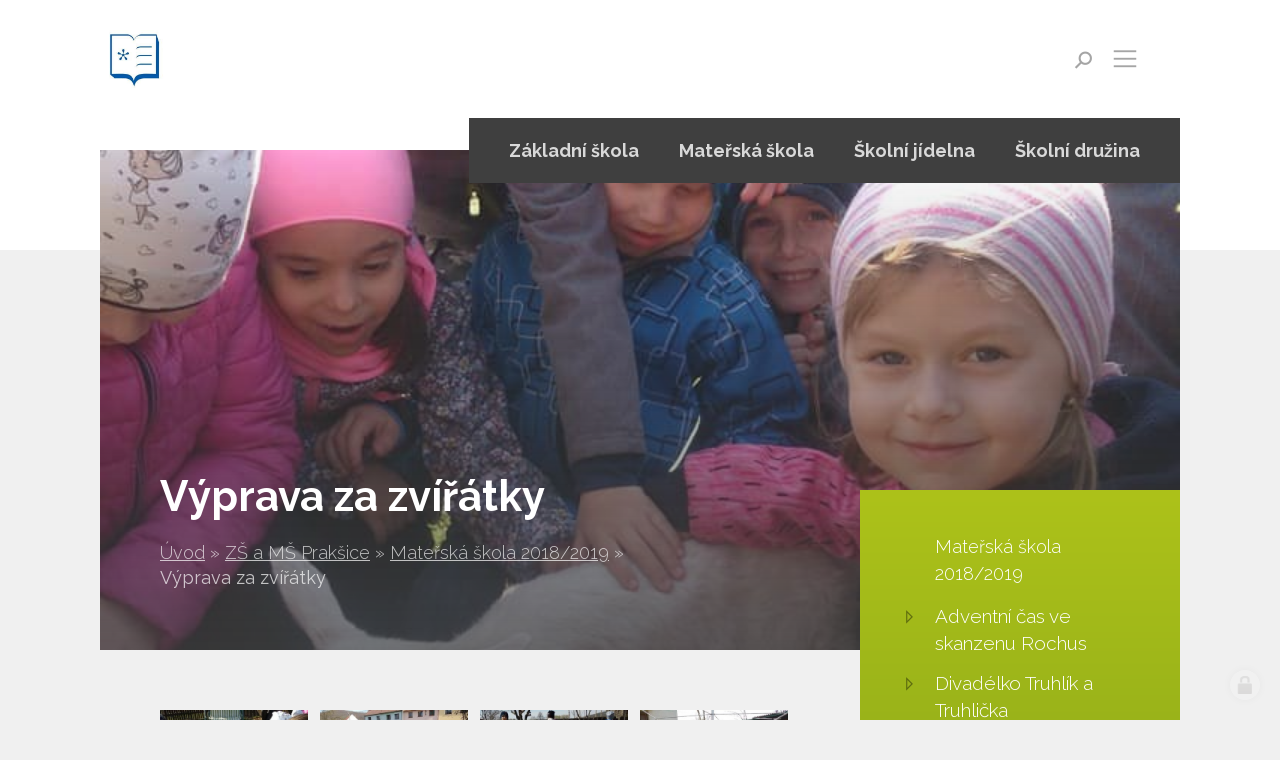

--- FILE ---
content_type: text/html; charset=utf-8
request_url: https://www.zspraksice.cz/vyprava-za-zviratky
body_size: 11570
content:
<!doctype html><!-- icard: bootstraplayout3 -->
<!--[if lt IE 7 ]> <html class="ie6"> <![endif]-->
<!--[if IE 7 ]>    <html class="ie7"> <![endif]-->
<!--[if IE 8 ]>    <html class="ie8"> <![endif]-->
<!--[if IE 9 ]>    <html class="ie9"> <![endif]-->
<!--[if (gt IE 9)|!(IE)]><!--> <html lang="cs"> <!--<![endif]-->
<head>
    <meta charset="utf-8" />
    <meta http-equiv="Content-Type" content="text/html; charset=utf-8" />
    <meta name="generator" content="icard.cz platform | www.icard.cz | Bootstrap 3.3.2" />

    <title>Výprava za zvířátky - ZŠ a MŠ Prakšice</title>
    <link rel="shortcut icon" href="https://www.zspraksice.cz/cardskins/bs3.zsmspraksice/favicon.ico" />
    <meta name="description" content="" />
    <meta name="keywords" content="" />
    <meta property="og:title" content="Výprava za zvířátky - ZŠ a MŠ Prakšice" />
    <meta property="og:type" content="website" />
    <meta property="og:description" content="" />
    <meta property="og:url" content="https://www.zspraksice.cz/vyprava-za-zviratky" />
    <meta property="og:image" content="/cardfiles/card-zspraksice/card-18638/img/thumbs/232cc8182fd4b215cb7b31a1a32b8483.jpg" />
    <script src="https://www.zspraksice.cz/js/icardcore.min.js"></script>
    <script src="https://www.zspraksice.cz/rfw/twitter.bootstrap/3.3.2/js/bootstrap.min.js"></script>
    <link href="https://www.zspraksice.cz/rfw/twitter.bootstrap/3.3.2/css/bootstrap.min.css" rel="stylesheet" />
    <link href="https://www.zspraksice.cz/rfw/twitter.bootstrap/3.3.2/icard.bootstrap.css" rel="stylesheet" />
    <meta name="viewport" content="width=device-width, initial-scale=1, maximum-scale=1" />
    <script type="text/javascript">head.ready(function() { head.test((head.browser.ie && parseFloat(head.browser.version) < 9),['https://www.zspraksice.cz/js/respond.min.js'],[],function() {});});</script>
    <link rel="stylesheet" href="https://www.zspraksice.cz/css/icardcore.min.css?20260104" />
    <script src="https://www.zspraksice.cz/js/vue/3.2.45/vue.prod.js"></script>
    <script src="https://www.zspraksice.cz/js/iconify/1.0.7/iconify-icon.min.js"></script>
    

    <link rel="stylesheet" href="https://www.zspraksice.cz/cardskins/bs3.zsmspraksice/_layout_detail/template.css?20260104" />
    <!-- Global site tag (gtag.js) - Google Analytics -->
<script async src="https://www.googletagmanager.com/gtag/js?id=UA-91470127-25"></script>
<script>
  window.dataLayer = window.dataLayer || [];
  function gtag(){dataLayer.push(arguments);}
  gtag('js', new Date());

  gtag('config', 'UA-91470127-25');
</script>


    <!-- STYLES --->
<link rel="stylesheet" type="text/css" media="screen" href="https://www.zspraksice.cz/cardskins/bs3.zsmspraksice/_temp/cssloader-e9c78ad4398b.css?1724068041" id="tempcss" />
    <script>window.dataLayer = [];</script>
<!-- head codes start -->
    <!-- ga4_core -->
<!-- Google tag (gtag.js) -->
<script async src="https://www.googletagmanager.com/gtag/js?id=G-X1KPQ380LC" type="text/plain" data-cookiecategory="analytics"></script>
<script type="text/plain" data-cookiecategory="analytics">
  window.dataLayer = window.dataLayer || [];
  function gtag(){ dataLayer.push(arguments); }
  gtag('js', new Date());
  gtag('config', 'G-X1KPQ380LC');
</script><!-- head codes end --></head>
<body data-lang="cs" class="page-17046 page-17050 page-17101 page-18624 page-18638 " id="page-18638" >
<!-- body codes start -->
<!-- body codes end -->
<div id="wrapper" class="core-layout">

	<div id="top-menu">    <div class="w-snippet" id="snippet-persistentWidget-menucs-widgetsnippet">
                    







<div id="menu-nebula">
	<div class="core-container container-large menu-wrapper">
		<div class="core-row" data-flex="center">
						<div class="nebula-brand">
					<a href="/">

<div class="componentImageWrapper" id="snippet-persistentWidget-menucs-persistentImage-brandTop-image">
        <img itemprop="url" class="componentImage" src="/cardfiles/card-zspraksice/img/ccbda97ae56e38ac1d0c0f6f50d7b383.jpg" alt="" />
        <div class="componentImageOverlay"></div>

</div>
</a>
			</div>
						<div class="core-col space-gap"></div>
						<div class="core-row nebula-nav show-on-large" data-flex="center">





    

<div id="snippet-persistentWidget-menucs-persistentMenu-systemMenucs-menu">
		<div class="component-item componentMenu" id="componentMenu_systemMenucs">
			

			<ul class=""><li id="menuid-17125" class="nth1 first"><a href="/"><span class="mpart1">Úvod</span> </a></li><li id="menuid-17099" class="nth2 haschild"><a href="/o-skole"><span class="mpart1">O škole</span> </a></li><li id="menuid-17100" class="nth3 haschild"><a href="/aktuality"><span class="mpart1">Aktuality</span> </a></li><li id="menuid-17124" class="nth4"><a href="/akce-skoly"><span class="mpart1">Školní poradenské pracoviště</span> </a></li><li id="menuid-17098" class="nth5 haschild"><a href="/uredni-deska"><span class="mpart1">Dokumenty</span> </a></li><li id="menuid-17102" class="nth6 last haschild"><a href="/kontakty"><span class="mpart1">Kontakty</span> </a></li></ul>
		</div>



</div>			</div>

				<div id="si-for-desktop" class="social-icons-wrapper core-row show-on-large">
					<ul class="core-row core-col social-icons-inner" data-flex="center">
						<li class="default-icon"><a href="https://app.strava.cz/prihlasit-se?jidelna&jidelna=4178" title="Strava" target="_blank"><i class="i-con i-con-food"></i></a></li>
						<li class="default-icon"><a href="https://zsmspraksice.edupage.org/" title="EduPage" target="_blank"><i class="i-con i-con-edu"></i></a></li>
												<li class="youtube-icon"><a href="https://www.youtube.com/channel/UCplRjUSNPj5vDVc-2AtfomQ" title="Youtube" target="_blank"><i class="fa fa-youtube"></i></a></li>
						
					</ul>
				</div>

				<button id="btn-open-search" class="btn btn--open-search" type="submit">
	                <i class="la la-search"></i>
	            </button>

						<button id="btn-show-nav" class="nebula-bars btn btn--open-nav hide-on-large"><i class="la la-bars"></i></button>
		</div>
	</div>
</div>

<div id="mobile-nav-body" class="right">
	<div class="core-row mobile-nav-wrapper" data-flex="center">
		<div class="panel-group" id="accordion">
		  <div class="panel panel-default">
		  	<a href="/">Úvod</a>
		  </div>

		  <div class="panel panel-default">
		    <a  href="/zakladni-skola">Základní škola</a>
		    <a class="collapse-button" data-toggle="collapse" data-parent="#accordion" href="#zakladni-skola"><i class="la la-angle-down"></i></a>
		    <div id="zakladni-skola" class="panel-collapse collapse">


    

<div class="component-item componentSubmenu" id="componentSubmenu_zakladniSkola" id="snippet-persistentWidget-menucs-persistentSubmenu-zakladniSkola-submenu">
	    <ul>
	        <li>
	        	<a href="/zaci-1694784796">Žáci</a>
	        </li>
	        <li>
	        	<a href="/rodice-1694783832">Rodiče</a>
	        </li>
	        <li>
	        	<a href="/souteze-a-olympiady">Soutěže a olympiády</a>
	        </li>
	        <li>
	        	<a href="/mimoskolni-cinnost">Kroužky školního klubu</a>
	        </li>
	        <li>
	        	<a href="/skolni-poradenske-pracoviste">Školní poradenské pracoviště</a>
	        </li>
	        <li>
	        	<a href="/enviromentalni-vychova">Enviromentální výchova</a>
	        </li>
	        <li>
	        	<a href="/projekty">Projekty</a>
	        </li>
	        <li>
	        	<a href="/vysledky-vzdelavani-1600439741">Výsledky vzdělávání</a>
	        </li>
	        <li>
	        	<a href="/verze-webu-pro-mobil">Verze  pro mobil</a>
	        </li>
	    </ul>
</div>		    </div>
		  </div>

		  <div class="panel panel-default">
		    <a  href="/materska-skola">Mateřská škola</a>
		    <a class="collapse-button" data-toggle="collapse" data-parent="#accordion" href="#materska-skola"><i class="la la-angle-down"></i></a>
		    <div id="materska-skola" class="panel-collapse collapse">


    

<div class="component-item componentSubmenu" id="componentSubmenu_materskaSkola" id="snippet-persistentWidget-menucs-persistentSubmenu-materskaSkola-submenu">
	    <ul>
	        <li>
	        	<a href="/aktualni-informace-pro-rodice">Aktuální informace pro rodiče</a>
	        </li>
	        <li>
	        	<a href="/provoz-skoly">Provoz školy</a>
	        </li>
	        <li>
	        	<a href="/profesionalni-obsazeni">Personální obsazení</a>
	        </li>
	        <li>
	        	<a href="/dokumenty-ke-stazeni">Dokumenty ke stažení</a>
	        </li>
	    </ul>
</div>		    </div>
		  </div>

		  <div class="panel panel-default">
		    <a  href="/skolni-jidelna">Školní jídelna</a>
		    <a class="collapse-button" data-toggle="collapse" data-parent="#accordion" href="#skolni-jidelna"><i class="la la-angle-down"></i></a>
		    <div id="skolni-jidelna" class="panel-collapse collapse">


    

<div class="component-item componentSubmenu" id="componentSubmenu_skolniJidelna" id="snippet-persistentWidget-menucs-persistentSubmenu-skolniJidelna-submenu">
	    <ul>
	        <li>
	        	<a href="/jidelnicek">Jídelníček</a>
	        </li>
	        <li>
	        	<a href="/dokumenty-skolni-jidelny">Dokumenty školní jídelny</a>
	        </li>
	        <li>
	        	<a href="/objednavani-stravy-internetem-1684850921">Objednávání stravy internetem</a>
	        </li>
	        <li>
	        	<a href="/projekt-zdrava-skolni-jidelna">Projekt - Zdravá školní jídelna</a>
	        </li>
	    </ul>
</div>		    </div>
		  </div>

		  <div class="panel panel-default">
		    <a  href="/skolni-druzina">Školní družina</a>
		    <a class="collapse-button" data-toggle="collapse" data-parent="#accordion" href="#skolni-druzina"><i class="la la-angle-down"></i></a>
		    <div id="skolni-druzina" class="panel-collapse collapse">


    

<div class="component-item componentSubmenu" id="componentSubmenu_skolniDruzina" id="snippet-persistentWidget-menucs-persistentSubmenu-skolniDruzina-submenu">
	    <ul>
	        <li>
	        	<a href="/krouzky-skolni-druziny">Kroužky školní družiny</a>
	        </li>
	        <li>
	        	<a href="/zapisni-listek-do-sd-1591719828">Přihlašování do ŠD</a>
	        </li>
	        <li>
	        	<a href="/informace-pro-rodice">Aktuální informace pro rodiče</a>
	        </li>
	        <li>
	        	<a href="/namety-a-napady-pro-vyuziti-volneho-casu">Náměty a nápady pro využití volného času</a>
	        </li>
	        <li>
	        	<a href="/hymna-skolni-druziny">Videoklip a hymna školní družiny</a>
	        </li>
	        <li>
	        	<a href="/akce-skolni-druziny">Akce školní družiny a fotogalerie</a>
	        </li>
	        <li>
	        	<a href="/ranni-druzina-1555015090">Ranní družina</a>
	        </li>
	        <li>
	        	<a href="/dokumenty-skolni-druziny">Dokumenty ŠD ke stažení</a>
	        </li>
	        <li>
	        	<a href="/kontakty-1734349793">Kontakty</a>
	        </li>
	    </ul>
</div>		    </div>
		  </div>

		  <div class="panel panel-default">
		  	<a  href="/uredni-deska">Úřední deska</a>
		  </div>
		  <div class="panel panel-default">
		  	<a  href="/o-skole">O škole</a>
		  </div>
		  <div class="panel panel-default">
		  	<a  href="/aktuality">Aktuality</a>
		  </div>
		  <div class="panel panel-default">
		  	<a  href="/akce-skoly">Akce školy</a>
		  </div>
		  <div class="panel panel-default">
		  	<a  href="/fotogalerie">Fotogalerie</a>
		  </div>
		  <div class="panel panel-default">
		  	<a  href="/kontakty">Kontakty</a>
		  </div>
		</div>
	</div>

		<button id="btn-close-nav" class="btn btn--close-nav" aria-label="Close menu"><i class="la la-close"></i></button>
</div>

<div id="search-overlay" class="core-theme-grey">
	<div class="core-row overlay-inner" data-flex="center">
		<button id="btn-close-search" class="btn btn--close-search" aria-label="Close searching"><i class="la la-close"></i></button>
		<div class="form-wrapper">
			<div class="sh1">Vyhledávání na webu</div>
						<form action="/search/" method="get">
				<div class="core-row">
					<div class="core-col">
						<input type="text" name="q" class="form-control" value="" placeholder="Hledaný text..." />
											</div>
					<div class="col-button">
						<button class="btn btn-primary btn-search" type="submit">
		                    <i class="la la-search"></i>
		                </button>
					</div>
				</div>
			</form>
		</div>
	</div>
</div>




    </div>
    </div>

    <div class="w-snippet" id="snippet-widget-subpageIntro-widgetsnippet">
                    


<section class="subpage-intro">
	<div class="core-container container-large">
		<div class="core-theme-dark intro-wrapper">
			<div class="core-overlay fullfill">


<div class="componentImageWrapper" id="snippet-widget-subpageIntro-image-overlay-image">
        <img itemprop="url" class="componentImage" src="/cardfiles/card-zspraksice/card-18638/img/232cc8182fd4b215cb7b31a1a32b8483.jpg" alt="" />
        <div class="componentImageOverlay"></div>

</div>
			</div>
			<div class="core-row intro-inner" data-flex="bottom">
				<div class="core-col">
					<div class="title"><h1>Výprava za zvířátky</h1></div>
					<div class="breadcrumb">

    

<div class="component-item componentNavigator breadcrumb" id="componentNavigator_nav">
    <a href="zspraksice">Úvod</a> <span class="divider">&raquo;</span>                <a class="navitem" href="zspraksice">ZŠ a MŠ Prakšice</a>
        <span class="divider">&raquo;</span>
                <a class="navitem" href="materska-skola-1566759330">Mateřská škola 2018/2019</a>
        <span class="divider">&raquo;</span>
                <strong class="navitem">Výprava za zvířátky</strong>
        
</div>
</div>
				</div>
			</div>
			<div class="root-submenu">


    


<div class="component-item componentSubmenu" id="componentSubmenu_rootSubmenu" id="snippet-widget-subpageIntro-persistentSubmenu-rootSubmenu-submenu">
    <div class="core-row">
                <a href="/zakladni-skola" class="submenu-item">Základní škola</a>
                <a href="/materska-skola" class="submenu-item">Mateřská škola</a>
                <a href="/skolni-jidelna" class="submenu-item">Školní jídelna</a>
                <a href="/skolni-druzina" class="submenu-item">Školní družina</a>
    </div>
</div>
			</div>
		</div>
	</div>
</section>




    </div>
        <div class="w-snippet" id="snippet-widget-subpageDetail-widgetsnippet">
                    


<section class="core-theme-grey subpage-detail">
	<div class="core-container container-large">
		<div class="core-row">
			<div class="core-col">
				<div class="content-wrapper">



<div class="">
    <div class="componentContainer ">

                    <div class="container-item item" id="default-item-1">




    


<div id="snippet-widget-subpageDetail-container-default-images-f1bf5ae532085789b405f6236aafb54a-images"><div class="component-item componentImages" id="componentImages_f1bf5ae532085789b405f6236aafb54a">



        <div class="row" id="gallery-componentImages_f1bf5ae532085789b405f6236aafb54a" >
            <div class="col-md-3" data-id="c6039320aade5fc88ffa7561c6e46949.jpg">
                <div class="gallitem">
                
                    <a title="" id="gif7c7ba6d1a00bf6f626d7383baf9f18d" href="/cardfiles/card-zspraksice/card-18638/img/c6039320aade5fc88ffa7561c6e46949.jpg"  data-format="box" class="fullfill" data-autosize="box">
                            <img src="/cardfiles/card-zspraksice/card-18638/img/thumbs/c6039320aade5fc88ffa7561c6e46949.jpg" alt="" title="" />
                    </a>
                </div>
            </div>


            <div class="col-md-3" data-id="5713d438ea6765019e6b7278a3ee590c.jpg">
                <div class="gallitem">
                
                    <a title="" id="gic43c8daec9792b2d69c7db412497e78e" href="/cardfiles/card-zspraksice/card-18638/img/5713d438ea6765019e6b7278a3ee590c.jpg"  data-format="box" class="fullfill" data-autosize="box">
                            <img src="/cardfiles/card-zspraksice/card-18638/img/thumbs/5713d438ea6765019e6b7278a3ee590c.jpg" alt="" title="" />
                    </a>
                </div>
            </div>


            <div class="col-md-3" data-id="f33745c26c5b373e490d72ad093b3474.jpg">
                <div class="gallitem">
                
                    <a title="" id="gid1105070e3f56cd636d5bf0b2bd16432" href="/cardfiles/card-zspraksice/card-18638/img/f33745c26c5b373e490d72ad093b3474.jpg"  data-format="box" class="fullfill" data-autosize="box">
                            <img src="/cardfiles/card-zspraksice/card-18638/img/thumbs/f33745c26c5b373e490d72ad093b3474.jpg" alt="" title="" />
                    </a>
                </div>
            </div>


            <div class="col-md-3" data-id="9db261ac8fab1f99a8b9c9e120cecca1.jpg">
                <div class="gallitem">
                
                    <a title="" id="gi9fdcf643fabcecc30ca065c24ddda76a" href="/cardfiles/card-zspraksice/card-18638/img/9db261ac8fab1f99a8b9c9e120cecca1.jpg"  data-format="box" class="fullfill" data-autosize="box">
                            <img src="/cardfiles/card-zspraksice/card-18638/img/thumbs/9db261ac8fab1f99a8b9c9e120cecca1.jpg" alt="" title="" />
                    </a>
                </div>
            </div>


            <div class="col-md-3" data-id="7f3a43a74be7ab4b1fa175bf2d1e5377.jpg">
                <div class="gallitem">
                
                    <a title="" id="gi563f6d76defb0ab699df936a9c981378" href="/cardfiles/card-zspraksice/card-18638/img/7f3a43a74be7ab4b1fa175bf2d1e5377.jpg"  data-format="box" class="fullfill" data-autosize="box">
                            <img src="/cardfiles/card-zspraksice/card-18638/img/thumbs/7f3a43a74be7ab4b1fa175bf2d1e5377.jpg" alt="" title="" />
                    </a>
                </div>
            </div>


            <div class="col-md-3" data-id="2383a2267b6ea73b00d308e6168aa74a.jpg">
                <div class="gallitem">
                
                    <a title="" id="gi6882e3fe64c3c08d38421dd60f8306a3" href="/cardfiles/card-zspraksice/card-18638/img/2383a2267b6ea73b00d308e6168aa74a.jpg"  data-format="box" class="fullfill" data-autosize="box">
                            <img src="/cardfiles/card-zspraksice/card-18638/img/thumbs/2383a2267b6ea73b00d308e6168aa74a.jpg" alt="" title="" />
                    </a>
                </div>
            </div>


            <div class="col-md-3" data-id="16179f2b1b30ddf4c68c1977737a6808.jpg">
                <div class="gallitem">
                
                    <a title="" id="gi260d1a612517683b57b3eea23a450f63" href="/cardfiles/card-zspraksice/card-18638/img/16179f2b1b30ddf4c68c1977737a6808.jpg"  data-format="box" class="fullfill" data-autosize="box">
                            <img src="/cardfiles/card-zspraksice/card-18638/img/thumbs/16179f2b1b30ddf4c68c1977737a6808.jpg" alt="" title="" />
                    </a>
                </div>
            </div>


            <div class="col-md-3" data-id="c30ba9cb627fe9f7a835fb630353fa8b.jpg">
                <div class="gallitem">
                
                    <a title="" id="gi53f93c34feeb53fc6df1e4f63ce80e77" href="/cardfiles/card-zspraksice/card-18638/img/c30ba9cb627fe9f7a835fb630353fa8b.jpg"  data-format="box" class="fullfill" data-autosize="box">
                            <img src="/cardfiles/card-zspraksice/card-18638/img/thumbs/c30ba9cb627fe9f7a835fb630353fa8b.jpg" alt="" title="" />
                    </a>
                </div>
            </div>


        </div>




</div>


<script>
    ICARD.imagefullfill();
</script>
</div>                    </div>
    </div>
</div>

				</div>
			</div>
			<div class="sidebar">
				<div class="core-theme-primary primary-gradient-mini side-wrapper">
					<div class="menu-sidebar">





    

<div id="snippet-widget-subpageDetail-persistentMenu-sidebarMenu-menu">
		<div class="component-item componentMenu" id="componentMenu_sidebarMenu">
			<p class="submenutitle">Mateřská škola 2018/2019</p>

			<ul class=""><li id="menuid-18629" class="nth1 first"><a href="/adventni-cas-ve-skanzenu-rochus"><span class="mpart1">Adventní čas ve skanzenu Rochus</span> </a></li><li id="menuid-18632" class="nth2"><a href="/divadelko-truhlik-a-truhlicka"><span class="mpart1">Divadélko Truhlík a Truhlička</span> </a></li><li id="menuid-18627" class="nth3"><a href="/dopravni-hriste"><span class="mpart1">Dopravní hřiště</span> </a></li><li id="menuid-18634" class="nth4"><a href="/fasankova-obchuzka"><span class="mpart1">Fašanková obchůzka</span> </a></li><li id="menuid-18631" class="nth5"><a href="/hrajeme-si-ve-snehu"><span class="mpart1">Hrajeme si ve sněhu</span> </a></li><li id="menuid-18633" class="nth6"><a href="/karneval"><span class="mpart1">Karneval</span> </a></li><li id="menuid-18636" class="nth7"><a href="/navsteva-1-tridy"><span class="mpart1">Návštěva 1. třídy</span> </a></li><li id="menuid-18635" class="nth8"><a href="/navsteva-knihovny-fr-kozika"><span class="mpart1">Návštěva knihovny Fr. Kožíka</span> </a></li><li id="menuid-18626" class="nth9"><a href="/navsteva-smajlikova"><span class="mpart1">Návštěva Smajlíkova</span> </a></li><li id="menuid-18639" class="nth10"><a href="/sou"><span class="mpart1">SOU</span> </a></li><li id="menuid-18625" class="nth11"><a href="/ukazka-dravcu"><span class="mpart1">Ukázka dravců</span> </a></li><li id="menuid-18630" class="nth12"><a href="/vanoce-v-ms"><span class="mpart1">Vánoce v MŠ</span> </a></li><li id="menuid-18637" class="nth13"><a href="/velikonocni-dilnicky-a-vystava"><span class="mpart1">Velikonoční dílničky a výstava</span> </a></li><li id="menuid-18638" class="nth14 active"><a href="/vyprava-za-zviratky"><span class="mpart1">Výprava za zvířátky</span> </a></li><li id="menuid-18628" class="nth15 last"><a href="/zamykani-zahrady"><span class="mpart1">Zamykání zahrady</span> </a></li></ul>
		</div>



</div>					</div>
									</div>
			</div>
		</div>
	</div>
</section>


    </div>
    

    <div class="w-snippet" id="snippet-persistentWidget-footer-widgetsnippet">
                    

<div class="footer-nav core-theme-dark purple-bg">
	<div class="footer-wrapper">
		<div class="core-row footer-nav" data-flex="center">
						<div class="core-container container-large">
				<div class="nav-links">





    

<div id="snippet-persistentWidget-footer-persistentMenu-footerMenucs-menu">
		<div class="component-item componentMenu" id="componentMenu_footerMenucs">
			

			<ul class=""><li id="menuid-17051" class="nth1 first haschild"><a href="/zakladni-skola"><span class="mpart1">Základní škola</span> </a>			<ul class=""><li id="menuid-32329" class="nth1 first haschild"><a href="/zaci-1694784796"><span class="mpart1">Žáci</span> </a></li><li id="menuid-32328" class="nth2 haschild"><a href="/rodice-1694783832"><span class="mpart1">Rodiče</span> </a></li><li id="menuid-35813" class="nth3 haschild"><a href="/souteze-a-olympiady"><span class="mpart1">Soutěže a olympiády</span> </a></li><li id="menuid-17798" class="nth4"><a href="/mimoskolni-cinnost"><span class="mpart1">Kroužky školního klubu</span> </a></li><li id="menuid-17073" class="nth5 haschild"><a href="/skolni-poradenske-pracoviste"><span class="mpart1">Školní poradenské pracoviště</span> </a></li><li id="menuid-17071" class="nth6 haschild"><a href="/enviromentalni-vychova"><span class="mpart1">Enviromentální výchova</span> </a></li><li id="menuid-17074" class="nth7 haschild"><a href="/projekty"><span class="mpart1">Projekty</span> </a></li><li id="menuid-23852" class="nth8 haschild"><a href="/vysledky-vzdelavani-1600439741"><span class="mpart1">Výsledky vzdělávání</span> </a></li><li id="menuid-32076" class="nth9 last"><a href="/verze-webu-pro-mobil"><span class="mpart1">Verze  pro mobil</span> </a></li></ul>
</li><li id="menuid-17052" class="nth2 haschild"><a href="/materska-skola"><span class="mpart1">Mateřská škola</span> </a>			<ul class=""><li id="menuid-17062" class="nth1 first"><a href="/aktualni-informace-pro-rodice"><span class="mpart1">Aktuální informace pro rodiče</span> </a></li><li id="menuid-17064" class="nth2"><a href="/provoz-skoly"><span class="mpart1">Provoz školy</span> </a></li><li id="menuid-17066" class="nth3"><a href="/profesionalni-obsazeni"><span class="mpart1">Personální obsazení</span> </a></li><li id="menuid-17069" class="nth4 last"><a href="/dokumenty-ke-stazeni"><span class="mpart1">Dokumenty ke stažení</span> </a></li></ul>
</li><li id="menuid-17053" class="nth3 haschild"><a href="/skolni-jidelna"><span class="mpart1">Školní jídelna</span> </a>			<ul class=""><li id="menuid-17816" class="nth1 first"><a href="/jidelnicek"><span class="mpart1">Jídelníček</span> </a></li><li id="menuid-17147" class="nth2"><a href="/dokumenty-skolni-jidelny"><span class="mpart1">Dokumenty školní jídelny</span> </a></li><li id="menuid-31502" class="nth3"><a href="/objednavani-stravy-internetem-1684850921"><span class="mpart1">Objednávání stravy internetem</span> </a></li><li id="menuid-38854" class="nth4 last"><a href="/projekt-zdrava-skolni-jidelna"><span class="mpart1">Projekt - Zdravá školní jídelna</span> </a></li></ul>
</li><li id="menuid-17149" class="nth4 last haschild"><a href="/skolni-druzina"><span class="mpart1">Školní družina</span> </a>			<ul class=""><li id="menuid-23142" class="nth1 first"><a href="/krouzky-skolni-druziny"><span class="mpart1">Kroužky školní družiny</span> </a></li><li id="menuid-23159" class="nth2"><a href="/zapisni-listek-do-sd-1591719828"><span class="mpart1">Přihlašování do ŠD</span> </a></li><li id="menuid-23160" class="nth3"><a href="/informace-pro-rodice"><span class="mpart1">Aktuální informace pro rodiče</span> </a></li><li id="menuid-25328" class="nth4 haschild"><a href="/namety-a-napady-pro-vyuziti-volneho-casu"><span class="mpart1">Náměty a nápady pro využití volného času</span> </a></li><li id="menuid-20693" class="nth5"><a href="/hymna-skolni-druziny"><span class="mpart1">Videoklip a hymna školní družiny</span> </a></li><li id="menuid-17997" class="nth6 haschild"><a href="/akce-skolni-druziny"><span class="mpart1">Akce školní družiny a fotogalerie</span> </a></li><li id="menuid-17778" class="nth7"><a href="/ranni-druzina-1555015090"><span class="mpart1">Ranní družina</span> </a></li><li id="menuid-17148" class="nth8"><a href="/dokumenty-skolni-druziny"><span class="mpart1">Dokumenty ŠD ke stažení</span> </a></li><li id="menuid-36329" class="nth9 last"><a href="/kontakty-1734349793"><span class="mpart1">Kontakty</span> </a></li></ul>
</li></ul>
		</div>



</div>				</div>
			</div>
		</div>
		<div class="old-website">
			<div class="core-container container-large old-website-wrapper">
				<a href="https://www.zspraksice.cz/cms/" target="_blank">předešlá verze webu <i class="la la-history"></i></a><br />
				<a href="/prohlaseni-o-pristupnosti">Prohlášení o přístupnosti</a>
			</div>
		</div>
		<div class="core-container container-large copyright">
			<div class="core-row" data-flex="center">
				<div class="core-col col-text" data-flex="1/2">
					<div class="text-left">

<div id="snippet-persistentWidget-footer-htmlInlineBlock-textLeftfooter_1-htmlinline">
    

<div class="componentHtmlInlineBlock  component-item" id="componentHtmlInlineBlock_textLeftfooter_1">
    © copyright 2019
</div>

</div>					</div>
				</div>
								<div class="core-col col-text" data-flex="1/2">
					<div class="text-right">
						web by <a href='http://icard.cz' target='_blank' title='Webdesign, Marketing, Multimédia - iCard.cz'>iCard.cz</a>
					</div>
				</div>
			</div>
		</div>
	</div>
</div>


    </div>
    </div>


<script>
head.ready(function() {
  $('a.scrollTo[href*="#"]:not([href="#"])').click(function() {
      if (location.pathname.replace(/^\//,'') == this.pathname.replace(/^\//,'') && location.hostname == this.hostname) {
        var target = $(this.hash);
        target = target.length ? target : $('[name=' + this.hash.slice(1) +']');
        if (target.length) {
          $('html, body').animate({
            scrollTop: target.offset().top - 115
          }, 1000);
          return false;
        }
      }
    });
 
});
</script>
    <!-- 1767505403 -->

    <!-- JAVASCRIPTS LOADER START 1767505403 -->
<div id="snippet--js">    <script src="/cardskins/bs3.zsmspraksice/templates/componentWidget/menu_nebula/default.js"></script><!-- js [_8e53ef1d09880cb5ada6416239d5edac] -->
    <script src="/cardskins/bs3.zsmspraksice/templates/componentWidget/subpage_intro/default.js"></script><!-- js [_96427933647fa66a7dd772a1f2b7b134] -->
    <script src="/cardskins/bs3.zsmspraksice/templates/componentWidget/subpage_detail/default.js"></script><!-- js [_f0db0dbbd54f6537a8a0e42c09fa0b05] -->
</div>    <!-- JAVASCRIPTS LOADER END -->


    <div class="loginpanel">
            <a rel="nofollow" class="icardloginbtn" title="Přihlásit se do administrace" href="/auth/login/vyprava-za-zviratky?backlink=vyprava-za-zviratky"></a>
    </div>

        <!--[if lte IE 6]>
    <div id="ie-message">
      POZOR! používáte zastaralý internetový prohlížeč! Z bezpečnostních důvodů je nutné jej aktualizovat na novější <a href="https://windows.microsoft.com/cs-cz/internet-explorer/download-ie" target="_new">IE</a>, <a href="https://www.getfirefox.com" target="_new">Firefox</a> nebo <a href="https://www.google.com/intl/cs/chrome/" target="_new">Chrome</a>.
    </div>
    <![endif]-->
    <!-- ADDITIONAL --><div id="snippet--additionalContent"></div>
<link rel="stylesheet" href="/cookie/ob/cookieconsent.css" media="print" onload="this.media='all'" />
<script defer src="/cookie/ob/cookieconsent.js?v21"></script>
<div id="cm-cookie-change">
    <a data-cc="c-settings"><span>Změnit nastavení cookies</span></a>
</div>
<style>
#cm-cookie-change {
    background-color: #fff;
    color:#333;
    text-align: center;
    font-size:14px;
    padding: 10px;
    cursor: pointer;
}
</style>
<script>
    const cookieConsentStat = false;
</script>
<script>
        // obtain plugin
        var cc = '';
        window.addEventListener('load', function(){

            // obtain plugin
            cc = initCookieConsent();

            // run plugin with your configuration
            cc.run({
                current_lang: 'cs',
                autoclear_cookies: true,                   // default: false
                page_scripts: true,                        // default: false

                // mode: 'opt-in'                          // default: 'opt-in'; value: 'opt-in' or 'opt-out'
                // delay: 0,                               // default: 0
                auto_language: 'document',                      // default: null; could also be 'browser' or 'document'
                // autorun: true,                          // default: true
                force_consent: false,                   // default: false
                // hide_from_bots: true,                   // default: true
                // remove_cookie_tables: false             // default: false
                cookie_name: 'cc_cookie2',               // default: 'cc_cookie'
                cookie_expiration: 30,                 // default: 182 (days)
                // cookie_necessary_only_expiration: 182   // default: disabled
                // cookie_domain: location.hostname,       // default: current domain
                // cookie_path: '/',                       // default: root
                // cookie_same_site: 'Lax',                // default: 'Lax'
                // use_rfc_cookie: false,                  // default: false
                // revision: 0,                            // default: 0
                gui_options: {
                    consent_modal: {
                        layout: 'cloud',                    // box,cloud,bar
                        position: 'bottom center',          // bottom,middle,top + left,right,center
                        transition: 'zoom'                 // zoom,slide
                    },
                    settings_modal: {
                        layout: 'box',                      // box,bar
                        position: 'left',                   // right,left (available only if bar layout selected)
                        transition: 'zoom'                 // zoom,slide
                    }
                },
                onFirstAction: function(user_preferences, cookie){
                    // callback triggered only once on the first accept/reject action
                    if (cookieConsentStat) {
                        fetch('/cookie/hit.php', {
                            method: 'POST',
                            headers: { 'Content-Type': 'application/json' },
                            body: JSON.stringify({ cookie: cookie, preferences: user_preferences })
                        });
                    }
                },

                onAccept: function (cookie) {

                },

                onChange: function (cookie, changed_categories) {
                    // callback triggered when user changes preferences after consent has already been given
                    if (cookieConsentStat) {
                        fetch('/cookie/hit.php', {
                            method: 'POST',
                            headers: { 'Content-Type': 'application/json' },
                            body: JSON.stringify({ cookie: cookie, categories: changed_categories })
                        });
                    }
                },

                languages: {
                    'cs': {
                        consent_modal: {
                            title: 'Používáme cookies',
                            description: 'Tato stránka používá cookies, což jsou malé textové soubory, které se ukládají do vašeho zařízení při procházení těchto webových stránek. Tyto soubory slouží k různým účelům, jako například pro zapamatování vašich přihlašovacích údajů nebo pro zlepšení uživatelského zážitku na našich stránkách. Máte možnost změnit své nastavení a odmítnout některé typy cookies. <button type="button" data-cc="c-settings" class="cc-link">Upravit nastavení</button>',
                            primary_btn: {
                                text: 'Přijmout vše',
                                role: 'accept_all'              // 'accept_selected' or 'accept_all'
                            },
                            secondary_btn: {
                                text: 'Odmítnout vše',
                                role: 'accept_necessary'        // 'settings' or 'accept_necessary'
                            }
                        },
                        settings_modal: {
                            title: 'Nastavení cookies',
                            save_settings_btn: 'Uložit nastavení',
                            accept_all_btn: 'Přijmout vše',
                            reject_all_btn: 'Odmítnout vše',
                            close_btn_label: 'Zavřít',
                            cookie_table_headers: [
                                {col1: 'Název'},
                                {col2: 'Doména'},
                                {col3: 'Expirace'},
                                {col4: 'Popis'}
                            ],
                            blocks: [
                                {
                                    title: 'Používání cookies',
                                    description: 'Tato stránka používá cookies, což jsou malé textové soubory, které se ukládají do vašeho zařízení při procházení těchto webových stránek. Tyto soubory slouží k různým účelům, jako například pro zapamatování vašich přihlašovacích údajů nebo pro zlepšení uživatelského zážitku na našich stránkách. Máte možnost změnit své nastavení a odmítnout některé typy cookies.'
                                }, {
                                    title: 'Nezbytně nutné cookies',
                                    description: 'Tyto cookies zabezpečují správné fungování naší stránky, jedná se například o uživatelské nastavení stránky.',
                                    toggle: {
                                        value: 'necessary',
                                        enabled: true,
                                        readonly: true          // cookie categories with readonly=true are all treated as "necessary cookies"
                                    }
                                }, {
                                    title: 'Analytické cookies',
                                    description: 'Tyto cookies umožňují sledovat a zaznamenávat informace o tom, jak návštěvníci používají webové stránky. Informace o počtu návštěv, trvání návštěv, počtu stránek apod. Tato data nám pomáhají vylepšovat webové stránky tak, aby byly pro návštěvníky přínosnější a přitažlivější.',
                                    toggle: {
                                        value: 'analytics',     // your cookie category
                                        enabled: false,
                                        readonly: false
                                    },
                                    cookie_table: [             // list of all expected cookies
                                        {
                                            col1: '^_ga',       // match all cookies starting with "_ga"
                                            col2: `${window.location.hostname}`,
                                            col3: '2 roky',
                                            col4: '...',
                                            is_regex: true
                                        },
                                        {
                                            col1: '_gid',
                                            col2: `${window.location.hostname}`,
                                            col3: '1 den',
                                            col4: '...',
                                        },
                                    ]
                                }, {
                                    title: 'Marketingové cookies',
                                    description: 'Tyto cookies používáme k lepšímu cílení reklam a slouží také k vyhodnocení účinnosti reklamních kampaní.',
                                    toggle: {
                                        value: 'targeting',
                                        enabled: false,
                                        readonly: false
                                    },
                                    cookie_table: [             // list of all expected cookies
                                        {
                                            col1: '_fbp',       // match all cookies starting with "_ga"
                                            col2: `${window.location.hostname}`,
                                            col3: '2 roky',
                                            col4: '...',
                                            is_regex: true
                                        },
                                        {
                                            col1: '_fbc',
                                            col2: `${window.location.hostname}`,
                                            col3: '1 den',
                                            col4: '...',
                                        },
                                    ]
                                }
                            ]
                        }
                    },
                    'sk': {
                        consent_modal: {
                            title: 'Používame cookies',
                            description: 'Táto stránka používa cookies, čo sú malé textové súbory, ktoré sa ukladajú do vášho zariadenia pri prehliadaní týchto webových stránok. Tieto súbory slúžia na rôzne účely, ako napríklad na zapamätanie vašich prihlasovacích údajov alebo na zlepšenie užívateľského zážitku na našich stránkach. Máte možnosť zmeniť svoje nastavenia a odmietnuť niektoré typy cookies. <button type="button" data-cc="c-settings" class="cc-link">Vlastné nastavenie</button>',
                            primary_btn: {
                                text: 'Prijmúť všetko',
                                role: 'accept_all'              // 'accept_selected' or 'accept_all'
                            },
                            secondary_btn: {
                                text: 'Odmietnuť všetko',
                                role: 'accept_necessary'        // 'settings' or 'accept_necessary'
                            }
                        },
                        settings_modal: {
                            title: 'Nastavenie cookies',
                            save_settings_btn: 'Uložiť nastavenie',
                            accept_all_btn: 'Prijmúť všetko',
                            reject_all_btn: 'Odmietnuť všetko',
                            close_btn_label: 'Zavrieť',
                            cookie_table_headers: [
                                {col1: 'Názov'},
                                {col2: 'Doména'},
                                {col3: 'Expirácia'},
                                {col4: 'Popis'}
                            ],
                            blocks: [
                                {
                                    title: 'Používame cookies',
                                    description: 'Táto stránka používa cookies, čo sú malé textové súbory, ktoré sa ukladajú do vášho zariadenia pri prehliadaní týchto webových stránok. Tieto súbory slúžia na rôzne účely, ako napríklad na zapamätanie vašich prihlasovacích údajov alebo na zlepšenie užívateľského zážitku na našich stránkach. Máte možnosť zmeniť svoje nastavenia a odmietnuť niektoré typy cookies.'
                                }, {
                                    title: 'Nutné súbory cookies',
                                    description: 'Niektoré súbory cookie sú vyžadované, aby bola zabezpečená základná funkčnosť. Bez týchto cookies nebude web fungovať správne. V predvolenom nastavení sú povolené a nemôžu byť zakázané.',
                                    toggle: {
                                        value: 'necessary',
                                        enabled: true,
                                        readonly: true          // cookie categories with readonly=true are all treated as "necessary cookies"
                                    }
                                }, {
                                    title: 'Analytické cookies',
                                    description: 'Tieto cookies umožňujú sledovať a zaznamenávať informácie o tom, ako návštevníci používajú webové stránky. Informácie o počte návštev, trvaní návštev, počte stránok a pod. Tieto dáta nám pomáhajú vylepšovať webové stránky tak, aby boli pre návštevníkov prínosnejšie a príťažlivejšie.',
                                    toggle: {
                                        value: 'analytics',     // your cookie category
                                        enabled: false,
                                        readonly: false
                                    },
                                    cookie_table: [             // list of all expected cookies
                                        {
                                            col1: '^_ga',       // match all cookies starting with "_ga"
                                            col2: `${window.location.hostname}`,
                                            col3: '2 roky',
                                            col4: '...',
                                            is_regex: true
                                        },
                                        {
                                            col1: '_gid',
                                            col2: `${window.location.hostname}`,
                                            col3: '1 deň',
                                            col4: '...',
                                        },
                                    ]
                                }, {
                                    title: 'Marketingové cookies',
                                    description: 'Tieto cookies používame na lepšie zacielenie reklám a slúžia tiež na vyhodnotenie účinnosti reklamných kampaní.',
                                    toggle: {
                                        value: 'targeting',
                                        enabled: false,
                                        readonly: false
                                    },
                                    cookie_table: [             // list of all expected cookies
                                        {
                                            col1: '_fbp',       // match all cookies starting with "_ga"
                                            col2: `${window.location.hostname}`,
                                            col3: '2 roky',
                                            col4: '...',
                                            is_regex: true
                                        },
                                        {
                                            col1: '_fbc',
                                            col2: `${window.location.hostname}`,
                                            col3: '1 deň',
                                            col4: '...',
                                        },
                                    ]
                                }
                            ]
                        }
                    },
                    'en': {
                        consent_modal: {
                            title: 'We use cookies',
                            description: 'This site uses cookies, which are small text files that are stored on your device when you browse this website. These files are used for various purposes, such as to remember your login information or to improve the user experience on our site. You have the option to change your settings and refuse some types of cookies. <button type="button" data-cc="c-settings" class="cc-link">Edit Settings</button>',
                            primary_btn: {
                                text: 'Accept all',
                                role: 'accept_all'              // 'accept_selected' or 'accept_all'
                            },
                            secondary_btn: {
                                text: 'Reject all',
                                role: 'accept_necessary'        // 'settings' or 'accept_necessary'
                            }
                        },
                        settings_modal: {
                            title: 'Cookie preferences',
                            save_settings_btn: 'Save settings',
                            accept_all_btn: 'Accept all',
                            reject_all_btn: 'Reject all',
                            close_btn_label: 'Close',
                            cookie_table_headers: [
                                {col1: 'Name'},
                                {col2: 'Domain'},
                                {col3: 'Expiration'},
                                {col4: 'Description'}
                            ],
                            blocks: [
                                {
                                    title: 'We use cookies',
                                    description: 'This site uses cookies, which are small text files that are stored on your device when you browse this website. These files are used for various purposes, such as to remember your login information or to improve the user experience on our site. You have the option to change your settings and refuse some types of cookies.'
                                }, {
                                    title: 'Strictly necessary cookies',
                                    description: 'These cookies are essential for the proper functioning of my website. Without these cookies, the website would not work properly.',
                                    toggle: {
                                        value: 'necessary',
                                        enabled: true,
                                        readonly: true          // cookie categories with readonly=true are all treated as "necessary cookies"
                                    }
                                }, {
                                    title: 'Analytical cookies',
                                    description: 'These cookies are used to collect information about how visitors use my website. Information about the number of visits, the duration of visits, the number of pages and so on. This data helps us to improve the website so that it is more useful and attractive to visitors.',
                                    toggle: {
                                        value: 'analytics',     // your cookie category
                                        enabled: false,
                                        readonly: false
                                    },
                                    cookie_table: [             // list of all expected cookies
                                        {
                                            col1: '^_ga',       // match all cookies starting with "_ga"
                                            col2: `${window.location.hostname}`,
                                            col3: '2 years',
                                            col4: '...',
                                            is_regex: true
                                        },
                                        {
                                            col1: '_gid',
                                            col2: `${window.location.hostname}`,
                                            col3: '1 day',
                                            col4: '...',
                                        }
                                    ]
                                }, {
                                    title: 'Marketing cookies',
                                    description: 'These cookies are used to display personalized advertisements to visitors. These cookies are also used to evaluate the effectiveness of advertising campaigns.',
                                    toggle: {
                                        value: 'targeting',
                                        enabled: false,
                                        readonly: false
                                    },
                                    cookie_table: [             // list of all expected cookies
                                        {
                                            col1: '_fbp',       // match all cookies starting with "_ga"
                                            col2: `${window.location.hostname}`,
                                            col3: '2 years',
                                            col4: '...',
                                            is_regex: true
                                        },
                                        {
                                            col1: '_fbc',
                                            col2: `${window.location.hostname}`,
                                            col3: '1 day',
                                            col4: '...',
                                        },
                                    ]
                                }
                            ]
                        }
                    },
                    'hr': {
                        consent_modal: {
                            title: 'Koristimo kolačiće',
                            description: 'Ova stranica koristi kolačiće, koji su mali tekstualni datoteke koje se pohranjuju na vašem uređaju kada pregledate ovu web stranicu. Ove datoteke se koriste za različite svrhe, kao što su zapamćivanje vaših podataka za prijavu ili poboljšanje korisničkog iskustva na našoj stranici. Imate mogućnost promijeniti svoje postavke i odbiti neke vrste kolačića. <button type="button" data-cc="c-settings" class="cc-link">Uredi postavke</button>',
                            primary_btn: {
                                text: 'Prihvati sve',
                                role: 'accept_all'              // 'accept_selected' or 'accept_all'
                            },
                            secondary_btn: {
                                text: 'Odbij sve',
                                role: 'accept_necessary'        // 'settings' or 'accept_necessary'
                            }
                        },
                        settings_modal: {
                            title: 'Postavke kolačića',
                            save_settings_btn: 'Spremi postavke',
                            accept_all_btn: 'Prihvati sve',
                            reject_all_btn: 'Odbij sve',
                            close_btn_label: 'Zatvori',
                            cookie_table_headers: [
                                {col1: 'Naziv'},
                                {col2: 'Domena'},
                                {col3: 'Ističe'},
                                {col4: 'Opis'}
                            ],
                            blocks: [
                                {
                                    title: 'Koristimo kolačiće',
                                    description: 'Ova stranica koristi kolačiće, koji su mali tekstualni datoteke koje se pohranjuju na vašem uređaju kada pregledate ovu web stranicu. Ove datoteke se koriste za različite svrhe, kao što su zapamćivanje vaših podataka za prijavu ili poboljšanje korisničkog iskustva na našoj stranici. Imate mogućnost promijeniti svoje postavke i odbiti neke vrste kolačića.',
                                }, {
                                    title: 'Kolačići koji su nužni za rad stranice',
                                    description: 'Ovi kolačići su nužni za rad stranice i ne mogu se isključiti.',
                                    toggle: {
                                        value: 'necessary',
                                        enabled: true,
                                        readonly: true          // cookie categories with readonly=true are all treated as "necessary cookies"
                                    }
                                }, {
                                    title: 'Analitički kolačići',
                                    description: 'Ovi se kolačići koriste za prikupljanje informacija o tome kako posjetitelji koriste moju web stranicu. Podaci o broju posjeta, trajanju posjeta, broju stranica i sl. Ovi nam podaci pomažu poboljšati web stranicu kako bi bila korisnija i privlačnija posjetiteljima.',
                                    toggle: {
                                        value: 'analytics',     // your cookie category
                                        enabled: false,
                                        readonly: false
                                    },
                                    cookie_table: [             // list of all expected cookies
                                        {
                                            col1: '^_ga',       // match all cookies starting with "_ga"
                                            col2: `${window.location.hostname}`,
                                            col3: '2 years',
                                            col4: '...',
                                            is_regex: true
                                        },
                                        {
                                            col1: '_gid',
                                            col2: `${window.location.hostname}`,
                                            col3: '1 day',
                                            col4: '...',
                                        }
                                    ]
                                }, {
                                    title: 'Marketinški kolačići',
                                    description: 'Ovi se kolačići koriste za prikazivanje prilagođenih oglasa posjetiteljima. Ovi se kolačići također koriste za procjenu učinkovitosti reklamnih kampanja.',
                                    toggle: {
                                        value: 'targeting',
                                        enabled: false,
                                        readonly: false
                                    },
                                    cookie_table: [             // list of all expected cookies
                                        {
                                            col1: '_fbp',       // match all cookies starting with "_ga"
                                            col2: `${window.location.hostname}`,
                                            col3: '2 godine',
                                            col4: '...',
                                            is_regex: true
                                        },
                                        {
                                            col1: '_fbc',
                                            col2: `${window.location.hostname}`,
                                            col3: '1 dan',
                                            col4: '...',
                                        },
                                    ]
                                }
                            ]
                        }
                    },
                    'de': {
                        consent_modal: {
                            title: 'Wir verwenden Cookies',
                            description: 'Diese Website verwendet Cookies, die kleine Textdateien sind, die auf Ihrem Gerät gespeichert werden, wenn Sie diese Website besuchen. Diese Dateien werden für verschiedene Zwecke verwendet, z. B. um Ihre Anmeldeinformationen zu speichern oder um die Benutzererfahrung auf unserer Website zu verbessern. Sie haben die Möglichkeit, Ihre Einstellungen zu ändern und einige Arten von Cookies abzulehnen. <button type="button" data-cc="c-settings" class="cc-link">Einstellungen bearbeiten</button>',
                            primary_btn: {
                                text: 'Alle akzeptieren',
                                role: 'accept_all'              // 'accept_selected' or 'accept_all'
                            },
                            secondary_btn: {
                                text: 'Alle ablehnen',
                                role: 'accept_necessary'        // 'settings' or 'accept_necessary'
                            }
                        },
                        settings_modal: {
                            title: 'Cookie-Einstellungen',
                            save_settings_btn: 'Einstellungen speichern',
                            accept_all_btn: 'Alle akzeptieren',
                            reject_all_btn: 'Alle ablehnen',
                            close_btn_label: 'Schließen',
                            cookie_table_headers: [
                                {col1: 'Name'},
                                {col2: 'Domain'},
                                {col3: 'Ablaufdatum'},
                                {col4: 'Beschreibung'}
                            ],
                            blocks: [
                                {
                                    title: 'Wir verwenden Cookies',
                                    description: 'Diese Website verwendet Cookies, die kleine Textdateien sind, die auf Ihrem Gerät gespeichert werden, wenn Sie diese Website besuchen. Diese Dateien werden für verschiedene Zwecke verwendet, z. B. um Ihre Anmeldeinformationen zu speichern oder um die Benutzererfahrung auf unserer Website zu verbessern. Sie haben die Möglichkeit, Ihre Einstellungen zu ändern und einige Arten von Cookies abzulehnen.'
                                }, {
                                    title: 'Notwendige Cookies',
                                    description: 'Diese Cookies sind für die ordnungsgemäße Funktion meiner Website unerlässlich. Ohne diese Cookies würde die Website nicht ordnungsgemäß funktionieren.',
                                    toggle: {
                                        value: 'necessary',
                                        enabled: true,
                                        readonly: true          // cookie categories with readonly=true are all treated as "necessary cookies"
                                    }
                                }, {
                                    title: 'Analytische Cookies',
                                    description: 'Diese Cookies werden verwendet, um Informationen darüber zu sammeln, wie Besucher meine Website nutzen. Informationen über die Anzahl der Besuche, die Dauer der Besuche, die Anzahl der Seiten usw. Diese Daten helfen uns, die Website zu verbessern, damit sie für die Besucher nützlicher und attraktiver ist.',
                                    toggle: {
                                        value: 'analytics',     // your cookie category
                                        enabled: false,
                                        readonly: false
                                    },
                                    cookie_table: [             // list of all expected cookies
                                        {
                                            col1: '^_ga',       // match all cookies starting with "_ga"
                                            col2: `${window.location.hostname}`,
                                            col3: '2 years',
                                            col4: '...',
                                            is_regex: true
                                        },
                                        {
                                            col1: '_gid',
                                            col2: `${window.location.hostname}`,
                                            col3: '1 day',
                                            col4: '...',
                                        }
                                    ]
                                }, {
                                    title: 'Marketing Cookies',
                                    description: 'Diese Cookies werden verwendet, um Informationen über Ihre Interessen zu sammeln, um Ihnen personalisierte Werbung anzuzeigen. Diese Cookies werden auch verwendet, um die Anzahl der Besuche und die Wirkung von Werbekampagnen zu messen.',
                                    toggle: {
                                        value: 'targeting',
                                        enabled: false,
                                        readonly: false
                                    },
                                    cookie_table: [             // list of all expected cookies
                                        {
                                            col1: '_fbp',       // match all cookies starting with "_ga"
                                            col2: `${window.location.hostname}`,
                                            col3: '2 years',
                                            col4: '...',
                                            is_regex: true
                                        },
                                        {
                                            col1: '_fbc',
                                            col2: `${window.location.hostname}`,
                                            col3: '1 day',
                                            col4: '...',
                                        },
                                    ]
                                }
                            ]
                        }
                    },
                    
                }
            });
        });
    </script><div id="snippet--dispatchers"><!-- events: none -->
<script>if(cc && typeof cc.updateScripts === 'function'){cc.updateScripts();}</script></div></body>
</html>


--- FILE ---
content_type: text/css
request_url: https://www.zspraksice.cz/cardskins/bs3.zsmspraksice/_temp/cssloader-e9c78ad4398b.css?1724068041
body_size: 5425
content:
#menu-nebula,#mobile-nav-body{  }#menu-nebula ul,#mobile-nav-body ul{list-style:none;padding:0;margin:0}#menu-nebula li,#mobile-nav-body li{margin:0;padding:0;display:inline-block}#menu-nebula .btn,#mobile-nav-body .btn{margin:0;padding:0;border:none;-webkit-border-radius:0;-moz-border-radius:0;border-radius:0;background:none;outline:none;-webkit-box-shadow:none;-moz-box-shadow:none;box-shadow:none}#menu-nebula .btn:focus,#mobile-nav-body .btn:focus{outline:none} .sticky,#wrapper .sticky{position:fixed;top:0;left:0;right:0;z-index:1001} #menu-nebula{padding:30px 0px;position:relative;-webkit-transition:color 300ms 0s ease,margin 300ms 0s ease,background-color 300ms 0s ease,padding 300ms 0s ease,transform 300ms 0s ease;-moz-transition:color 300ms 0s ease,margin 300ms 0s ease,background-color 300ms 0s ease,padding 300ms 0s ease,transform 300ms 0s ease;-ms-transition:color 300ms 0s ease,margin 300ms 0s ease,background-color 300ms 0s ease,padding 300ms 0s ease,transform 300ms 0s ease;-o-transition:color 300ms 0s ease,margin 300ms 0s ease,background-color 300ms 0s ease,padding 300ms 0s ease,transform 300ms 0s ease;transition:color 300ms 0s ease,margin 300ms 0s ease,background-color 300ms 0s ease,padding 300ms 0s ease,transform 300ms 0s ease}@media (max-width:992px){#menu-nebula{padding:30px 0px}}#menu-nebula .menu-wrapper{position:relative;border-right:30px solid transparent}@media (max-width:992px){#menu-nebula .menu-wrapper{border-right:none}}#menu-nebula .nebula-brand img{height:60px;padding:0 5px}@media (max-width:992px){#menu-nebula .nebula-brand img{height:40px;padding:0 5px}}#menu-nebula .nebula-nav ul{  }#menu-nebula .nebula-nav ul li{letter-spacing:0px;font-size:15px;text-transform:none;position:relative;font-weight:600;margin:0 1px 0 0;   }@media (max-width:1300px){#menu-nebula .nebula-nav ul li{font-size:14px}}#menu-nebula .nebula-nav ul li a{position:relative;z-index:2;padding:10px;text-transform:uppercase;text-decoration:none;display:inline-block;-webkit-transition:color 300ms 0s ease,background-color 300ms 0s ease;-moz-transition:color 300ms 0s ease,background-color 300ms 0s ease;-ms-transition:color 300ms 0s ease,background-color 300ms 0s ease;-o-transition:color 300ms 0s ease,background-color 300ms 0s ease;transition:color 300ms 0s ease,background-color 300ms 0s ease}#menu-nebula .nebula-nav ul li a:hover{text-decoration:none;-webkit-transition:color 300ms 0s ease,background-color 300ms 0s ease;-moz-transition:color 300ms 0s ease,background-color 300ms 0s ease;-ms-transition:color 300ms 0s ease,background-color 300ms 0s ease;-o-transition:color 300ms 0s ease,background-color 300ms 0s ease;transition:color 300ms 0s ease,background-color 300ms 0s ease}#menu-nebula .nebula-nav ul li.active a,#menu-nebula .nebula-nav ul li.active a:hover{-webkit-transition:color 300ms 0s ease,background-color 300ms 0s ease;-moz-transition:color 300ms 0s ease,background-color 300ms 0s ease;-ms-transition:color 300ms 0s ease,background-color 300ms 0s ease;-o-transition:color 300ms 0s ease,background-color 300ms 0s ease;transition:color 300ms 0s ease,background-color 300ms 0s ease}#menu-nebula .nebula-nav ul li.active ul li a,#menu-nebula .nebula-nav ul li.active ul li a:hover{-webkit-transition:color 300ms 0s ease,background-color 300ms 0s ease;-moz-transition:color 300ms 0s ease,background-color 300ms 0s ease;-ms-transition:color 300ms 0s ease,background-color 300ms 0s ease;-o-transition:color 300ms 0s ease,background-color 300ms 0s ease;transition:color 300ms 0s ease,background-color 300ms 0s ease}#menu-nebula .nebula-nav ul li:after{content:'';z-index:1;position:absolute;left:0;right:100%;top:95%;bottom:0;pointer-events:none;background-color:transparent;-webkit-transition:background-color 300ms 0s ease,right 300ms 0s ease,top 300ms 0s ease;-moz-transition:background-color 300ms 0s ease,right 300ms 0s ease,top 300ms 0s ease;-ms-transition:background-color 300ms 0s ease,right 300ms 0s ease,top 300ms 0s ease;-o-transition:background-color 300ms 0s ease,right 300ms 0s ease,top 300ms 0s ease;transition:background-color 300ms 0s ease,right 300ms 0s ease,top 300ms 0s ease}#menu-nebula .nebula-nav ul li.active:after,#menu-nebula .nebula-nav ul li.active:hover:after{-webkit-transition:background-color 300ms 0s ease,right 300ms 0s ease,top 300ms 0s ease;-moz-transition:background-color 300ms 0s ease,right 300ms 0s ease,top 300ms 0s ease;-ms-transition:background-color 300ms 0s ease,right 300ms 0s ease,top 300ms 0s ease;-o-transition:background-color 300ms 0s ease,right 300ms 0s ease,top 300ms 0s ease;transition:background-color 300ms 0s ease,right 300ms 0s ease,top 300ms 0s ease;right:0;top:95%;background-color:#99b21a}#menu-nebula .nebula-nav ul li:hover:after{-webkit-transition:background-color 300ms 0s ease,right 300ms 0s ease,top 300ms 0s ease;-moz-transition:background-color 300ms 0s ease,right 300ms 0s ease,top 300ms 0s ease;-ms-transition:background-color 300ms 0s ease,right 300ms 0s ease,top 300ms 0s ease;-o-transition:background-color 300ms 0s ease,right 300ms 0s ease,top 300ms 0s ease;transition:background-color 300ms 0s ease,right 300ms 0s ease,top 300ms 0s ease;right:0;top:95%;background-color:#99b21a}#menu-nebula .nebula-nav ul li ul{pointer-events:none;-ms-filter:"progid:DXImageTransform.Microsoft.Alpha(Opacity=(0))"; filter:alpha(opacity=0); -moz-opacity:0; -khtml-opacity:0; opacity:0; position:absolute;top:52px;background-color:#fff;padding:0;transform-style:preserve-3d;-ms-transform:translateY(-5px); -webkit-transform:translateY(-5px); transform:translateY(-5px);-moz-box-shadow:0 2px 15px 1px rgba(30,30,30,0.15);-webkit-box-shadow:0 2px 15px 1px rgba(30,30,30,0.15);box-shadow:0 2px 15px 1px rgba(30,30,30,0.15);-webkit-transition:opacity 300ms 0s ease,transform 300ms 0s ease;-moz-transition:opacity 300ms 0s ease,transform 300ms 0s ease;-ms-transition:opacity 300ms 0s ease,transform 300ms 0s ease;-o-transition:opacity 300ms 0s ease,transform 300ms 0s ease;transition:opacity 300ms 0s ease,transform 300ms 0s ease}#menu-nebula .nebula-nav ul li ul li{letter-spacing:0.5px;font-size:16px;text-transform:none;width:100%;min-width:150px}#menu-nebula .nebula-nav ul li ul li a{width:100%;padding:10px 12px;color:#3f3f3f;border:none;background-color:transparent;-webkit-transition:color 300ms 0s ease,background-color 300ms 0s ease;-moz-transition:color 300ms 0s ease,background-color 300ms 0s ease;-ms-transition:color 300ms 0s ease,background-color 300ms 0s ease;-o-transition:color 300ms 0s ease,background-color 300ms 0s ease;transition:color 300ms 0s ease,background-color 300ms 0s ease}#menu-nebula .nebula-nav ul li ul li a:hover{background-color:#f0f0f0;color:#99b21a;-webkit-transition:color 300ms 0s ease,background-color 300ms 0s ease;-moz-transition:color 300ms 0s ease,background-color 300ms 0s ease;-ms-transition:color 300ms 0s ease,background-color 300ms 0s ease;-o-transition:color 300ms 0s ease,background-color 300ms 0s ease;transition:color 300ms 0s ease,background-color 300ms 0s ease}#menu-nebula .nebula-nav ul li ul li.active a,#menu-nebula .nebula-nav ul li ul li.active a:hover{color:#99b21a;-webkit-transition:color 300ms 0s ease,background-color 300ms 0s ease;-moz-transition:color 300ms 0s ease,background-color 300ms 0s ease;-ms-transition:color 300ms 0s ease,background-color 300ms 0s ease;-o-transition:color 300ms 0s ease,background-color 300ms 0s ease;transition:color 300ms 0s ease,background-color 300ms 0s ease}#menu-nebula .nebula-nav ul li:hover ul{pointer-events:auto;transform-style:preserve-3d;-ms-transform:translateY(0px); -webkit-transform:translateY(0px); transform:translateY(0px);-ms-filter:"progid:DXImageTransform.Microsoft.Alpha(Opacity=(100))"; filter:alpha(opacity=100); -moz-opacity:1; -khtml-opacity:1; opacity:1; -webkit-transition:opacity 300ms 0s ease,transform 300ms 0s ease;-moz-transition:opacity 300ms 0s ease,transform 300ms 0s ease;-ms-transition:opacity 300ms 0s ease,transform 300ms 0s ease;-o-transition:opacity 300ms 0s ease,transform 300ms 0s ease;transition:opacity 300ms 0s ease,transform 300ms 0s ease}#menu-nebula .nebula-nav ul:hover li.active a{-webkit-transition:color 300ms 0s ease,background-color 300ms 0s ease;-moz-transition:color 300ms 0s ease,background-color 300ms 0s ease;-ms-transition:color 300ms 0s ease,background-color 300ms 0s ease;-o-transition:color 300ms 0s ease,background-color 300ms 0s ease;transition:color 300ms 0s ease,background-color 300ms 0s ease}#menu-nebula .nebula-nav ul:hover li.active a:hover{-webkit-transition:color 300ms 0s ease,background-color 300ms 0s ease;-moz-transition:color 300ms 0s ease,background-color 300ms 0s ease;-ms-transition:color 300ms 0s ease,background-color 300ms 0s ease;-o-transition:color 300ms 0s ease,background-color 300ms 0s ease;transition:color 300ms 0s ease,background-color 300ms 0s ease}#menu-nebula.nebula-collapse{padding:30px 0px;-moz-box-shadow:0 2px 15px 1px rgba(30,30,30,0.15);-webkit-box-shadow:0 2px 15px 1px rgba(30,30,30,0.15);box-shadow:0 2px 15px 1px rgba(30,30,30,0.15);-webkit-transition:color 300ms 0s ease,margin 300ms 0s ease,background-color 300ms 0s ease,padding 300ms 0s ease,transform 300ms 0s ease;-moz-transition:color 300ms 0s ease,margin 300ms 0s ease,background-color 300ms 0s ease,padding 300ms 0s ease,transform 300ms 0s ease;-ms-transition:color 300ms 0s ease,margin 300ms 0s ease,background-color 300ms 0s ease,padding 300ms 0s ease,transform 300ms 0s ease;-o-transition:color 300ms 0s ease,margin 300ms 0s ease,background-color 300ms 0s ease,padding 300ms 0s ease,transform 300ms 0s ease;transition:color 300ms 0s ease,margin 300ms 0s ease,background-color 300ms 0s ease,padding 300ms 0s ease,transform 300ms 0s ease}#menu-nebula.nebula-collapse .brand-collapsed{display:block}#menu-nebula.nebula-collapse .brand-top{display:none}#menu-nebula.nav-up{transform-style:preserve-3d;-ms-transform:translateY(-120px); -webkit-transform:translateY(-120px); transform:translateY(-120px);-moz-box-shadow:0 0 0 0px rgba(0,0,0,0);-webkit-box-shadow:0 0 0 0px rgba(0,0,0,0);box-shadow:0 0 0 0px rgba(0,0,0,0);background-color:transparent!important}#menu-nebula.nav-up .brand-collapsed{display:none}#menu-nebula.nav-up .brand-top{display:block}#menu-nebula.nav-down{transform-style:preserve-3d;-ms-transform:translateY(0); -webkit-transform:translateY(0); transform:translateY(0)}#menu-nebula .btn--open-nav{width:50px;height:50px;text-align:center;line-height:50px;font-size:30px;-webkit-transition:color 300ms 0s ease;-moz-transition:color 300ms 0s ease;-ms-transition:color 300ms 0s ease;-o-transition:color 300ms 0s ease;transition:color 300ms 0s ease}#menu-nebula .btn--open-nav i.fa{margin:auto}#menu-nebula #btn-open-search{display:block;padding:12px 6px 12px 6px;margin-left:12px;color:#a5a5a5;-webkit-transition:color 300ms 0s ease;-moz-transition:color 300ms 0s ease;-ms-transition:color 300ms 0s ease;-o-transition:color 300ms 0s ease;transition:color 300ms 0s ease}#menu-nebula #btn-open-search:hover{color:#99b21a;-webkit-transition:color 300ms 0s ease;-moz-transition:color 300ms 0s ease;-ms-transition:color 300ms 0s ease;-o-transition:color 300ms 0s ease;transition:color 300ms 0s ease}#menu-nebula #btn-open-search .la{font-size:20px;font-weight:600;position:relative;top:2px}@media (max-width:1200px){#menu-nebula #btn-open-search .la{font-size:26px;top:0}}@media (max-width:380px){#menu-nebula #btn-open-search{display:none}} #mobile-nav-body .mobile-nav-wrapper{min-height:100%}#mobile-nav-body .mobile-nav-wrapper > div{width:100%;max-width:360px;margin:auto}#mobile-nav-body ul{width:100%}#mobile-nav-body ul li{display:block}#mobile-nav-body ul li a{display:block;text-decoration:none}#mobile-nav-body ul li a:hover{text-decoration:none}#mobile-nav-body .btn--close-nav{position:absolute;top:50px;right:50px;width:50px;height:50px;text-align:center;line-height:50px;font-size:24px}#mobile-nav-body .btn--close-nav i.fa{margin:auto}@media (max-width:767px){#mobile-nav-body .btn--close-nav{top:32px;right:20px}}#mobile-nav-body .language-menu-wrapper{position:absolute;top:56px;left:50px}@media (max-width:767px){#mobile-nav-body .language-menu-wrapper{top:36px;left:20px}}#mobile-nav-body .panel-group .panel-default{position:relative;padding:8px 35px 8px 20px;background:none;border:none;border-bottom:1px solid #dfdfdf;-moz-box-shadow:0 0 0 0 transparent;-webkit-box-shadow:0 0 0 0 transparent;box-shadow:0 0 0 0 transparent}#mobile-nav-body .panel-group .panel-default:last-child{border:none}#mobile-nav-body .panel-group .panel-default ul{padding:4px 0}#mobile-nav-body .panel-group .panel-default ul li{padding:4px 15px}#mobile-nav-body .panel-group .panel-default > a{font-size:120%}#mobile-nav-body .panel-group .panel-default a{padding:0;text-decoration:none}#mobile-nav-body .panel-group .panel-default a:hover{text-decoration:none}#mobile-nav-body .panel-group .panel-default .active{color:#99b21a;font-weight:500}#mobile-nav-body .panel-group .panel-default .active a{color:#99b21a}#mobile-nav-body .panel-group .panel-default .collapse-button{position:absolute;right:10px;top:6px} #mobile-nav-body{position:fixed;background-color:#3f3f3f;color:#fff;padding:80px 85px;max-width:100%;z-index:200;-webkit-box-shadow:0px 0px 30px 0px rgba(20,20,20,0);-moz-box-shadow:0px 0px 30px 0px rgba(20,20,20,0);box-shadow:0px 0px 30px 0px rgba(20,20,20,0)}@media (max-width:767px){#mobile-nav-body{padding:100px 20px}}#mobile-nav-body.left{top:0;bottom:0;left:-600px;width:600px;-webkit-transition:left 300ms 0s ease;-moz-transition:left 300ms 0s ease;-ms-transition:left 300ms 0s ease;-o-transition:left 300ms 0s ease;transition:left 300ms 0s ease}#mobile-nav-body.right{top:0;bottom:0;right:-600px;width:600px;-webkit-transition:right 300ms 0s ease;-moz-transition:right 300ms 0s ease;-ms-transition:right 300ms 0s ease;-o-transition:right 300ms 0s ease;transition:right 300ms 0s ease}#mobile-nav-body.top{left:0;right:0;height:50vh;overflow-y:auto;top:-50vh;-ms-filter:"progid:DXImageTransform.Microsoft.Alpha(Opacity=(0))"; filter:alpha(opacity=0); -moz-opacity:0; -khtml-opacity:0; opacity:0; -webkit-transition:top 300ms 0s ease,opacity 300ms 0s ease;-moz-transition:top 300ms 0s ease,opacity 300ms 0s ease;-ms-transition:top 300ms 0s ease,opacity 300ms 0s ease;-o-transition:top 300ms 0s ease,opacity 300ms 0s ease;transition:top 300ms 0s ease,opacity 300ms 0s ease}#mobile-nav-body.full{left:0;right:0;height:100vh;overflow-y:auto;top:0;pointer-events:none;-ms-filter:"progid:DXImageTransform.Microsoft.Alpha(Opacity=(0))"; filter:alpha(opacity=0); -moz-opacity:0; -khtml-opacity:0; opacity:0; -webkit-transition:opacity 300ms 0s ease;-moz-transition:opacity 300ms 0s ease;-ms-transition:opacity 300ms 0s ease;-o-transition:opacity 300ms 0s ease;transition:opacity 300ms 0s ease} .visible-canvas--open #mobile-nav-body{-webkit-box-shadow:-5px 0px 30px 0px rgba(20,20,20,0.5);-moz-box-shadow:-5px 0px 30px 0px rgba(20,20,20,0.5);box-shadow:-5px 0px 30px 0px rgba(20,20,20,0.5)}.visible-canvas--open #mobile-nav-body.left{left:0;-webkit-box-shadow:-5px 0px 30px 0px rgba(20,20,20,0.5);-moz-box-shadow:-5px 0px 30px 0px rgba(20,20,20,0.5);box-shadow:-5px 0px 30px 0px rgba(20,20,20,0.5);-webkit-transition:left 300ms 0s ease;-moz-transition:left 300ms 0s ease;-ms-transition:left 300ms 0s ease;-o-transition:left 300ms 0s ease;transition:left 300ms 0s ease}.visible-canvas--open #mobile-nav-body.right{right:0;-webkit-box-shadow:-5px 0px 30px 0px rgba(20,20,20,0.5);-moz-box-shadow:-5px 0px 30px 0px rgba(20,20,20,0.5);box-shadow:-5px 0px 30px 0px rgba(20,20,20,0.5);-webkit-transition:right 300ms 0s ease;-moz-transition:right 300ms 0s ease;-ms-transition:right 300ms 0s ease;-o-transition:right 300ms 0s ease;transition:right 300ms 0s ease}.visible-canvas--open #mobile-nav-body.top{top:0;-ms-filter:"progid:DXImageTransform.Microsoft.Alpha(Opacity=(100))"; filter:alpha(opacity=100); -moz-opacity:1; -khtml-opacity:1; opacity:1; -webkit-box-shadow:-5px 0px 30px 0px rgba(20,20,20,0.5);-moz-box-shadow:-5px 0px 30px 0px rgba(20,20,20,0.5);box-shadow:-5px 0px 30px 0px rgba(20,20,20,0.5);-webkit-transition:top 300ms 0s ease,opacity 300ms 0s ease;-moz-transition:top 300ms 0s ease,opacity 300ms 0s ease;-ms-transition:top 300ms 0s ease,opacity 300ms 0s ease;-o-transition:top 300ms 0s ease,opacity 300ms 0s ease;transition:top 300ms 0s ease,opacity 300ms 0s ease}.visible-canvas--open #mobile-nav-body.full{-ms-filter:"progid:DXImageTransform.Microsoft.Alpha(Opacity=(97))"; filter:alpha(opacity=97); -moz-opacity:0.97; -khtml-opacity:0.97; opacity:0.97; pointer-events:auto;-webkit-transition:opacity 300ms 0s ease;-moz-transition:opacity 300ms 0s ease;-ms-transition:opacity 300ms 0s ease;-o-transition:opacity 300ms 0s ease;transition:opacity 300ms 0s ease} #si-for-desktop ul,#si-for-mobile ul{margin:auto;max-width:360px}#si-for-desktop ul li,#si-for-mobile ul li{display:inline-block;margin:auto}#si-for-desktop ul li a,#si-for-mobile ul li a{display:inline-block;width:36px;height:40px;text-align:center;line-height:40px;margin-right:2px;color:#fff;transform-style:preserve-3d;-ms-transform:translateY(1px); -webkit-transform:translateY(1px); transform:translateY(1px);-webkit-transition:transform 300ms 0s ease;-moz-transition:transform 300ms 0s ease;-ms-transition:transform 300ms 0s ease;-o-transition:transform 300ms 0s ease;transition:transform 300ms 0s ease}#si-for-desktop ul li a:hover,#si-for-mobile ul li a:hover{transform-style:preserve-3d;-ms-transform:translateY(-1px); -webkit-transform:translateY(-1px); transform:translateY(-1px);-webkit-transition:transform 300ms 0s ease;-moz-transition:transform 300ms 0s ease;-ms-transition:transform 300ms 0s ease;-o-transition:transform 300ms 0s ease;transition:transform 300ms 0s ease}#si-for-desktop{margin-left:12px}#si-for-desktop ul .facebook-icon a{background-color:#4267b1}#si-for-desktop ul .instagram-icon a{background-color:#b04aeb;background:-webkit-linear-gradient(#8d40aa,transparent),-webkit-linear-gradient(200deg,#d047d1,#ff0000,#ffff00);background:-o-linear-gradient(#8d40aa,transparent),-o-linear-gradient(200deg,#d047d1,#ff0000,#ffff00);background:linear-gradient(#8d40aa,transparent),linear-gradient(200deg,#d047d1,#ff0000,#ffff00)}#si-for-desktop ul .youtube-icon a{background-color:#fe0302}#si-for-desktop ul .twitter-icon a{background-color:#34ccfe}#si-for-desktop ul .default-icon a{background-color:#AAC019;line-height:48px}#si-for-desktop ul .default-icon a:hover{background-color:#879713}#si-for-mobile ul li{margin:0}#si-for-mobile ul li:first-child{margin-left:auto}#si-for-mobile ul li:last-child{margin-right:auto}#si-for-mobile ul li a{padding:12px 20px} #lm-for-desktop,#lm-for-mobile{position:relative;width:70px;height:40px;margin-left:15px}#lm-for-desktop ul a,#lm-for-mobile ul a{color:rgba(255,255,255,0.7);font-weight:600}#lm-for-desktop ul a:hover,#lm-for-mobile ul a:hover{color:#ffffff}#lm-for-desktop ul li,#lm-for-mobile ul li{display:block;width:100%;text-align:left}#lm-for-desktop ul li a,#lm-for-mobile ul li a{padding:8px 0;display:block;width:100%}#lm-for-desktop .language-menu-inner,#lm-for-mobile .language-menu-inner{background-color:rgba(0,0,0,0.3);position:absolute;overflow:hidden;width:70px;-webkit-border-radius:20px;-moz-border-radius:20px;border-radius:20px;height:auto}#lm-for-desktop .language-menu-inner img,#lm-for-mobile .language-menu-inner img{max-width:26px;margin-right:10px;position:relative}#lm-for-desktop .language-menu-inner li a,#lm-for-mobile .language-menu-inner li a{font-size:15px}#lm-for-desktop .language-menu-inner li a .desc,#lm-for-mobile .language-menu-inner li a .desc{padding:12px 14px 10px 14px;line-height:25px;position:relative}#lm-for-desktop .language-menu-inner li.active,#lm-for-mobile .language-menu-inner li.active{order:-1}#lm-for-desktop:hover .language-menu-inner,#lm-for-mobile:hover .language-menu-inner{background-color:rgba(0,0,0,0.6)}#lm-for-desktop.closed .language-menu-inner,#lm-for-mobile.closed .language-menu-inner{height:40px}#lm-for-desktop .btn--toggle-language-menu,#lm-for-mobile .btn--toggle-language-menu{position:absolute;right:0;top:1px;height:40px;width:70px;line-height:40px;text-align:right;font-size:18px}#lm-for-desktop .btn--toggle-language-menu:hover,#lm-for-mobile .btn--toggle-language-menu:hover,#lm-for-desktop .btn--toggle-language-menu:active,#lm-for-mobile .btn--toggle-language-menu:active,#lm-for-desktop .btn--toggle-language-menu:focus,#lm-for-mobile .btn--toggle-language-menu:focus{box-shadow:none;outline:0}#lm-for-desktop .btn--toggle-language-menu i.fa,#lm-for-mobile .btn--toggle-language-menu i.fa{color:rgba(255,255,255,0.7);font-size:12px;position:relative;right:15px;bottom:2px;-webkit-transition:transform 150ms 150ms ease;-moz-transition:transform 150ms 150ms ease;-ms-transition:transform 150ms 150ms ease;-o-transition:transform 150ms 150ms ease;transition:transform 150ms 150ms ease}#lm-for-desktop.closed .btn--toggle-language-menu i.fa,#lm-for-mobile.closed .btn--toggle-language-menu i.fa{transform-style:preserve-3d;-ms-transform:rotate3d(0,0,1,-180deg); -webkit-transform:rotate3d(0,0,1,-180deg); transform:rotate3d(0,0,1,-180deg);-webkit-transition:transform 150ms 150ms ease;-moz-transition:transform 150ms 150ms ease;-ms-transition:transform 150ms 150ms ease;-o-transition:transform 150ms 150ms ease;transition:transform 150ms 150ms ease} #top-search-button{height:40px}#top-search-button #top-search-trigger{position:relative;width:40px;height:40px;border:none;background:none}#top-search-button #top-search-trigger:focus{outline:none;box-shadow:none}#top-search-button .la{position:absolute;width:40px;height:40px;line-height:40px;text-align:center}#search-overlay{position:fixed;z-index:1002;top:0;left:0;right:0;height:100vh;background-color:#f0f0f0;background-color:rgba(240,240,240,0.94);-ms-filter:"progid:DXImageTransform.Microsoft.Alpha(Opacity=(0))"; filter:alpha(opacity=0); -moz-opacity:0; -khtml-opacity:0; opacity:0; pointer-events:none;-webkit-transition:opacity 300ms 0s ease;-moz-transition:opacity 300ms 0s ease;-ms-transition:opacity 300ms 0s ease;-o-transition:opacity 300ms 0s ease;transition:opacity 300ms 0s ease}#search-overlay.open{-ms-filter:"progid:DXImageTransform.Microsoft.Alpha(Opacity=(100))"; filter:alpha(opacity=100); -moz-opacity:1; -khtml-opacity:1; opacity:1; pointer-events:auto;-webkit-transition:opacity 300ms 0s ease;-moz-transition:opacity 300ms 0s ease;-ms-transition:opacity 300ms 0s ease;-o-transition:opacity 300ms 0s ease;transition:opacity 300ms 0s ease}#search-overlay.open .form-wrapper{-webkit-transform:scale3d(1,1,1) translateY(0);-moz-transform:scale3d(1,1,1) translateY(0);-ms-transform:scale3d(1,1,1) translateY(0);-o-transform:scale3d(1,1,1) translateY(0);transform:scale3d(1,1,1) translateY(0);-webkit-transition:transform 300ms 0s ease;-moz-transition:transform 300ms 0s ease;-ms-transition:transform 300ms 0s ease;-o-transition:transform 300ms 0s ease;transition:transform 300ms 0s ease}#search-overlay .overlay-inner{height:100vh;position:relative;text-align:center}#search-overlay .btn--close-search{position:absolute;right:55px;top:55px;min-width:0;width:60px;height:60px;line-height:60px;text-align:center;border:none;background:none;padding:0;margin:0;color:#aaa}@media (max-width:767px){#search-overlay .btn--close-search{right:25px;top:25px}}#search-overlay .btn--close-search:hover{color:black}#search-overlay .btn--close-search .la{font-size:30px}#search-overlay .form-wrapper{position:relative;margin:auto;padding:0 15px;width:100%;max-width:680px;transform-style:preserve-3d;-webkit-transform:scale3d(1.08,1.08,1) translateY(-15px);-moz-transform:scale3d(1.08,1.08,1) translateY(-15px);-ms-transform:scale3d(1.08,1.08,1) translateY(-15px);-o-transform:scale3d(1.08,1.08,1) translateY(-15px);transform:scale3d(1.08,1.08,1) translateY(-15px);-webkit-transition:transform 300ms 0s ease;-moz-transition:transform 300ms 0s ease;-ms-transition:transform 300ms 0s ease;-o-transition:transform 300ms 0s ease;transition:transform 300ms 0s ease}#search-overlay .form-wrapper .sh1{margin:40px 0}#search-overlay .form-wrapper .btn-search{width:70px;min-width:0;height:70px;line-height:70px;-webkit-border-radius:35px;-moz-border-radius:35px;border-radius:35px;padding:0;border:none;text-align:center;background-color:#3f3f3f;color:#fff;margin:-9px 0 0 -30px}#search-overlay .form-wrapper .btn-search:hover{  transform-style:preserve-3d;-ms-transform:scale3d(1.1,1.1,1); -webkit-transform:scale3d(1.1,1.1,1); transform:scale3d(1.1,1.1,1)}#search-overlay .form-wrapper .btn-search .la{font-size:25px;display:block;margin:auto;right:0}#search-overlay .form-wrapper form input{background-color:#fff;border:none;height:50px;padding:0 15px;font-size:20px;color:#3f3f3f;-webkit-border-radius:5px;-moz-border-radius:5px;border-radius:5px}#search-overlay .form-wrapper form ::-webkit-input-placeholder{color:#3f3f3f;font-size:20px}#search-overlay .form-wrapper form ::-moz-placeholder{color:#3f3f3f;font-size:20px}#search-overlay .form-wrapper form :-ms-input-placeholder{color:#3f3f3f;font-size:20px}#search-overlay .form-wrapper form :-moz-placeholder{color:#3f3f3f;font-size:20px}.i-con{-webkit-mask:var(--un-icon) no-repeat;mask:var(--un-icon) no-repeat;-webkit-mask-size:100% 100%;mask-size:100% 100%;background-color:currentColor;color:inherit;width:1.2em;height:1.2em;font-size:18px;display:inline-block}.i-con-food{--un-icon:url("data:image/svg+xml;utf8,%3Csvg viewBox='0 0 64 64' width='1.2em' height='1.2em' xmlns='http://www.w3.org/2000/svg' %3E%3Cpath fill='currentColor' d='M32.749 46.92c8.648 0 15.674-6.633 15.973-14.92c-.299-8.287-7.325-14.92-15.973-14.92S17.074 23.713 16.779 32c.294 8.287 7.322 14.92 15.97 14.92'/%3E%3Cpath fill='currentColor' d='M32.75 10c-12.15 0-22.001 9.85-22.001 22c0 12.149 9.852 22 22.001 22s22-9.851 22-22c0-12.15-9.851-22-22-22m-.001 38c-8.837 0-16.001-6.921-16.001-15.461c0-.182.025-.359.031-.539c-.006-.18-.031-.358-.031-.539c0-8.54 7.165-15.461 16.001-15.461s16 6.921 16 15.461c0 .181-.021.359-.026.539c.006.18.026.357.026.539c-.001 8.54-7.163 15.461-16 15.461'/%3E%3Cpath fill='currentColor' d='M3.481 7.421c.24-.941.715-.011.715-.011s.166 9.74 1.246 9.846S5.69 7.234 6.968 7.04c1.188-.189.51 10.377 1.592 10.27c1.078-.114 1.26-9.85 1.26-9.85s.48-.929.717.005c2.928 11.51.559 16.215.559 16.215s-.4.989-1.35.994c-.089-.005-.022 27.336-.028 31.012c.002 1.787-5.5 1.732-5.497-.047c.004-3.676.111-31.014.025-31.012c-.953 0-1.352-.988-1.352-.988s-2.36-4.702.587-16.218M55.62 7c1.238-.003 6.374 3.7 6.38 17.462c.006 4.401-2.395 4.4-2.391 7.153c.004 2.748.019 24.606.019 24.606s-2.634 1.807-4.592-.084L55 7.391c.002.001-.005-.392.62-.391'/%3E%3C/svg%3E")}.i-con-edu{--un-icon:url("data:image/svg+xml;utf8,%3Csvg viewBox='0 0 24 24' width='1.2em' height='1.2em' xmlns='http://www.w3.org/2000/svg' %3E%3Cpath fill='currentColor' d='M18 2h-6v7L9.5 7.5L7 9V2H6a2 2 0 0 0-2 2v16a2 2 0 0 0 2 2h12a2 2 0 0 0 2-2V4a2 2 0 0 0-2-2m-4 10a2 2 0 1 1-2 2a2 2 0 0 1 2-2m4 8h-8v-1c0-1.33 2.67-2 4-2s4 .67 4 2Z'/%3E%3C/svg%3E")}.i-con-book{--un-icon:url("data:image/svg+xml;utf8,%3Csvg viewBox='0 0 256 256' width='1.2em' height='1.2em' xmlns='http://www.w3.org/2000/svg' %3E%3Cpath fill='currentColor' d='M232 48h-64a32 32 0 0 0-32 32v87.73a8.17 8.17 0 0 1-7.47 8.25a8 8 0 0 1-8.53-8V80a32 32 0 0 0-32-32H24a8 8 0 0 0-8 8v144a8 8 0 0 0 8 8h72a24 24 0 0 1 24 23.94a7.9 7.9 0 0 0 5.12 7.55A8 8 0 0 0 136 232a24 24 0 0 1 24-24h72a8 8 0 0 0 8-8V56a8 8 0 0 0-8-8m-24 120h-39.73a8.17 8.17 0 0 1-8.25-7.47a8 8 0 0 1 8-8.53h39.73a8.17 8.17 0 0 1 8.25 7.47a8 8 0 0 1-8 8.53m0-32h-39.73a8.17 8.17 0 0 1-8.25-7.47a8 8 0 0 1 8-8.53h39.73a8.17 8.17 0 0 1 8.25 7.47a8 8 0 0 1-8 8.53m0-32h-39.73a8.17 8.17 0 0 1-8.27-7.47a8 8 0 0 1 8-8.53h39.73a8.17 8.17 0 0 1 8.27 7.47a8 8 0 0 1-8 8.53'/%3E%3C/svg%3E")}#menu-nebula{background-color:#fff;color:#3f3f3f}#menu-nebula .nebula-nav ul li a{color:#3f3f3f}#menu-nebula .nebula-nav ul li a:hover{color:#3f3f3f}#menu-nebula .nebula-nav ul li.haschild:before{color:#fff}#menu-nebula .nebula-nav ul:hover li.active:after{border-bottom-color:transparent}#menu-nebula .nebula-nav ul li.active:after{border-bottom-color:#3f3f3f}#menu-nebula .nebula-nav ul li:hover:after,#menu-nebula .nebula-nav ul:hover li.active:hover:after{border-bottom-color:#3f3f3f}#menu-nebula #top-search-button .la-search{color:#3f3f3f}#menu-nebula .btn,#menu-nebula button{color:#a5a5a5}#menu-nebula .btn:hover,#menu-nebula button:hover{color:#f4470b}#menu-nebula.nebula-collapse{background-color:#fff;color:#3f3f3f}#menu-nebula.nebula-collapse .nebula-nav ul li a{color:#3f3f3f}#menu-nebula.nebula-collapse .nebula-nav ul li a:hover{color:#3f3f3f}#menu-nebula.nebula-collapse .nebula-nav ul li.haschild:before{color:#3f3f3f}#menu-nebula.nebula-collapse .nebula-nav ul:hover li.active:after{border-bottom-color:transparent}#menu-nebula.nebula-collapse .nebula-nav ul li.active:after{border-bottom-color:#3f3f3f}#menu-nebula.nebula-collapse .nebula-nav ul li:hover:after,#menu-nebula.nebula-collapse .nebula-nav ul:hover li.active:hover:after{border-bottom-color:#3f3f3f}#menu-nebula.nebula-collapse #top-search-button .la-search{color:#3f3f3f}#menu-nebula.nebula-collapse .btn,#menu-nebula.nebula-collapse button{color:#a5a5a5}#menu-nebula.nebula-collapse .btn:hover,#menu-nebula.nebula-collapse button:hover{color:#f4470b}#mobile-nav-body{background-color:#f0f0f0;color:#3f3f3f}#mobile-nav-body a{color:#3f3f3f}#mobile-nav-body a:hover{color:#3f3f3f}#mobile-nav-body .btn,#mobile-nav-body button{color:#3f3f3f}#mobile-nav-body .btn:hover,#mobile-nav-body button:hover{color:#3f3f3f}.subpage-intro{border-top:130px solid #fff}@media (max-width:992px){.subpage-intro{border-top:100px solid #fff}}.subpage-intro .intro-wrapper{margin-top:-100px;position:relative}.subpage-intro .intro-inner{min-height:500px;padding:60px;padding-right:500px;position:relative;background:-moz-linear-gradient(top,rgba(68,68,68,0) 0,rgba(68,68,68,.7) 100%);background:-webkit-linear-gradient(top,rgba(68,68,68,0) 0,rgba(68,68,68,.7) 100%);background:linear-gradient(top bottom,rgba(68,68,68,0) 0,rgba(68,68,68,.7) 100%);filter:progid:DXImageTransform.Microsoft.gradient(startColorstr='#00444444',endColorstr='#80444444',GradientType=0)}@media (max-width:992px){.subpage-intro .intro-inner{padding:20px}}.subpage-intro .root-submenu{position:absolute;right:0;top:0;margin-right:30px}@media (max-width:1499px){.subpage-intro .root-submenu{margin-right:0}}@media (max-width:992px){.subpage-intro .root-submenu{display:none}}.subpage-intro .root-submenu{background-color:#3f3f3f;padding:0 20px;margin-top:-32px}.subpage-intro .root-submenu .submenu-item{padding:20px;text-decoration:none;display:block;color:#d9d9d9;font-family:Raleway,sans-serif;font-weight:700}.subpage-intro .root-submenu .submenu-item:hover{color:#fff}.subpage-intro .root-submenu .submenu-item.item-active{color:#99b21a}@media (max-width:992px){.subpage-detail{padding:30px 0 60px}}.subpage-detail .side-wrapper{margin:-160px 30px 0 0;padding:40px 50px 40px 80px}@media (max-width:1499px){.subpage-detail .side-wrapper{padding:35px 40px 35px 75px;margin-right:0}}@media (max-width:1200px){.subpage-detail .side-wrapper{padding:30px 30px 30px 70px;margin-right:0}}.subpage-detail .sidebar{width:460px}@media (max-width:1499px){.subpage-detail .sidebar{width:320px}}@media (max-width:1200px){.subpage-detail .sidebar{width:260px}}.subpage-detail .sidebar li,.subpage-detail .sidebar ul{list-style:none;margin:0;padding:0}.subpage-detail .sidebar ul li.active a{color:#3f3f3f;color:rgba(0,0,0,.6)}.subpage-detail .sidebar ul li{margin:0;margin:5px auto;font-family:Raleway,sans-serif;font-weight:300;letter-spacing:0;font-size:20px;display:block;padding:4px 0;position:relative}.subpage-detail .sidebar ul li strong{font-weight:600}@media (max-width:1499px){.subpage-detail .sidebar ul li{font-size:19px}}@media (max-width:1200px){.subpage-detail .sidebar ul li{font-size:18px}}.subpage-detail .sidebar ul li:before{content:'\f167';font-family:LineAwesome;position:absolute;left:-36px;top:4px;font-size:20px;color:#3f3f3f;color:rgba(0,0,0,.4)}@media (max-width:1200px){.subpage-detail .sidebar ul li:before{font-size:18px}}@media (max-width:1499px){.subpage-detail .sidebar ul li:before{font-size:19px}}.subpage-detail .sidebar ul li a{text-decoration:none;border-bottom:1px solid transparent;-webkit-transition:color 150ms 0s ease,border-color 150ms 0s ease;-moz-transition:color 150ms 0s ease,border-color 150ms 0s ease;-ms-transition:color 150ms 0s ease,border-color 150ms 0s ease;-o-transition:color 150ms 0s ease,border-color 150ms 0s ease;transition:color 150ms 0s ease,border-color 150ms 0s ease}.subpage-detail .sidebar ul li a:hover{border-bottom:1px solid #fff;-webkit-transition:color 150ms 0s ease,border-color 150ms 0s ease;-moz-transition:color 150ms 0s ease,border-color 150ms 0s ease;-ms-transition:color 150ms 0s ease,border-color 150ms 0s ease;-o-transition:color 150ms 0s ease,border-color 150ms 0s ease;transition:color 150ms 0s ease,border-color 150ms 0s ease}@media (max-width:992px){.subpage-detail .sidebar{display:none}}.subpage-detail .sidebar .artwork-wrapper{padding-top:40px;margin-left:-30px}.subpage-detail .sidebar .artwork-wrapper img{max-width:100%}.subpage-detail .title{margin-bottom:30px}.subpage-detail .content-wrapper{padding:60px 60px 100px;position:relative}@media (max-width:992px){.subpage-detail .content-wrapper{padding:30px 15px}}.footer-nav .footer-nav{position:relative;min-height:40vh}.footer-nav .footer-nav .nav-links{overflow:hidden;position:relative}.footer-nav .footer-nav .nav-links li,.footer-nav .footer-nav .nav-links ul{list-style:none;margin:0;padding:0}.footer-nav .footer-nav .nav-links ul{display:block;text-align:left;padding:0}.footer-nav .footer-nav .nav-links ul li a{text-decoration:none;-webkit-transition:color 300ms 0s ease;-moz-transition:color 300ms 0s ease;-ms-transition:color 300ms 0s ease;-o-transition:color 300ms 0s ease;transition:color 300ms 0s ease}.footer-nav .footer-nav .nav-links ul li a:hover{text-decoration:underline;-webkit-transition:color 300ms 0s ease;-moz-transition:color 300ms 0s ease;-ms-transition:color 300ms 0s ease;-o-transition:color 300ms 0s ease;transition:color 300ms 0s ease}.footer-nav .footer-nav .nav-links .componentMenu>ul{margin-right:-100px;box-sizing:border-box;display:flex;-webkit-flex:0 0 auto;-ms-flex:0 0 auto;flex:0 0 auto;-webkit-flex-direction:row;-ms-flex-direction:row;flex-direction:row;-webkit-flex-wrap:wrap;-ms-flex-wrap:wrap;flex-wrap:wrap}@media (max-width:767px){.footer-nav .footer-nav .nav-links .componentMenu>ul{margin-right:0}}.footer-nav .footer-nav .nav-links .componentMenu>ul>li{flex:1;padding:40px 0 20px;-webkit-flex-basis:25%;-ms-flex-preferred-size:25%;flex-basis:25%;max-width:25%;-webkit-flex-grow:0;-ms-flex-positive:0;flex-grow:0}@media (max-width:1200px){.footer-nav .footer-nav .nav-links .componentMenu>ul>li{-webkit-flex-basis:25%;-ms-flex-preferred-size:25%;flex-basis:25%;max-width:25%;-webkit-flex-grow:0;-ms-flex-positive:0;flex-grow:0}}@media (max-width:992px){.footer-nav .footer-nav .nav-links .componentMenu>ul>li{-webkit-flex-basis:50%;-ms-flex-preferred-size:50%;flex-basis:50%;max-width:50%;-webkit-flex-grow:0;-ms-flex-positive:0;flex-grow:0}}@media (max-width:767px){.footer-nav .footer-nav .nav-links .componentMenu>ul>li{-webkit-flex-basis:100%;-ms-flex-preferred-size:100%;flex-basis:100%;max-width:100%;-webkit-flex-grow:0;-ms-flex-positive:0;flex-grow:0;padding:30px 15px}}.footer-nav .footer-nav .nav-links .componentMenu>ul>li a{display:inline-block;padding-bottom:25px;text-transform:none;letter-spacing:1px;color:#fff}.footer-nav .footer-nav .nav-links .componentMenu>ul>li a:hover{color:#fff}@media (max-width:992px){.footer-nav .footer-nav .nav-links .componentMenu>ul>li a{font-size:95%}}@media (max-width:767px){.footer-nav .footer-nav .nav-links .componentMenu>ul>li a{font-size:100%;text-align:center;width:100%}}.footer-nav .footer-nav .nav-links .componentMenu ul ul li a{text-transform:none;margin-right:auto;max-width:200px;line-height:1.2;padding-bottom:10px;letter-spacing:0;font-size:95%;color:rgba(255,255,255,.5)}.footer-nav .footer-nav .nav-links .componentMenu ul ul li a:hover{color:#fff}@media (max-width:767px){.footer-nav .footer-nav .nav-links .componentMenu ul ul li a{max-width:100%}}.footer-nav .old-website .old-website-wrapper{text-align:right}@media (max-width:767px){.footer-nav .old-website .old-website-wrapper{text-align:center}}.footer-nav .old-website a{color:#bbb;font-size:18px;text-decoration:none;-webkit-transition:color 300ms 0s ease;-moz-transition:color 300ms 0s ease;-ms-transition:color 300ms 0s ease;-o-transition:color 300ms 0s ease;transition:color 300ms 0s ease}.footer-nav .old-website a:hover{color:#99b21a;-webkit-transition:color 300ms 0s ease;-moz-transition:color 300ms 0s ease;-ms-transition:color 300ms 0s ease;-o-transition:color 300ms 0s ease;transition:color 300ms 0s ease}.footer-nav .old-website a .la{padding-left:0}.footer-nav .copyright{padding-top:20px;padding-bottom:20px}.footer-nav .copyright .col-text{font-size:15px;color:#7f7f7f}.footer-nav .copyright .col-text a{text-decoration:underline;color:#7f7f7f}.footer-nav .copyright .col-text .text-left{text-align:left;padding:15px 0}@media (max-width:767px){.footer-nav .copyright .col-text .text-left{text-align:center;padding:10px}}.footer-nav .copyright .col-text .text-right{text-align:right;padding:15px}@media (max-width:767px){.footer-nav .copyright .col-text .text-right{text-align:center;padding:10px}}.footer-nav .copyright .col-social-icons a{display:inline-block;background-color:transparent;color:#7f7f7f;font-size:20px;line-height:46px;height:46px;width:46px;text-align:center;-webkit-border-radius:23px;-moz-border-radius:23px;border-radius:23px;transform-style:preserve-3d;-ms-transform:translateY(0);-webkit-transform:translateY(0);transform:translateY(0);-webkit-transition:background-color 300ms 0s ease,color 300ms 0s ease,transform 300ms 0s ease;-moz-transition:background-color 300ms 0s ease,color 300ms 0s ease,transform 300ms 0s ease;-ms-transition:background-color 300ms 0s ease,color 300ms 0s ease,transform 300ms 0s ease;-o-transition:background-color 300ms 0s ease,color 300ms 0s ease,transform 300ms 0s ease;transition:background-color 300ms 0s ease,color 300ms 0s ease,transform 300ms 0s ease}.footer-nav .copyright .col-social-icons a:hover{background-color:#4e4e4e;color:#fff;transform-style:preserve-3d;-ms-transform:translateY(-2px);-webkit-transform:translateY(-2px);transform:translateY(-2px);-webkit-transition:background-color 300ms 0s ease,color 300ms 0s ease,transform 300ms 0s ease;-moz-transition:background-color 300ms 0s ease,color 300ms 0s ease,transform 300ms 0s ease;-ms-transition:background-color 300ms 0s ease,color 300ms 0s ease,transform 300ms 0s ease;-o-transition:background-color 300ms 0s ease,color 300ms 0s ease,transform 300ms 0s ease;transition:background-color 300ms 0s ease,color 300ms 0s ease,transform 300ms 0s ease}

--- FILE ---
content_type: text/css
request_url: https://www.zspraksice.cz/cardskins/bs3.zsmspraksice/template.css
body_size: 7640
content:
@import url(https://fonts.googleapis.com/css?family=Raleway:300,400,600,700&subset=latin-ext);@import "../__core_library/fontawesome/css/font-awesome.min.css";@import url(https://maxcdn.icons8.com/fonts/line-awesome/1.1/css/line-awesome.min.css);.core-layout .container-fluid{padding-left:0;padding-right:0}.core-inline-block{display:inline-block}.core-relative{position:relative}.core-absolute{position:absolute}.core-section{position:relative;clear:both}.core-overlay{position:absolute!important;top:0;left:0;right:0;bottom:0;width:100%;height:100%;overflow:hidden}.core-flex{display:-webkit-box;display:-moz-box;display:-ms-flexbox;display:-webkit-flex;display:flex}.core-flex-vertical{flex-direction:column}.core-flex-horizontal{flex-direction:row}.core-flex-horizontalr{flex-direction:row-reverse}.core-flex-verticalr{flex-direction:column-reverse}.core-valign-center{align-items:center}.core-halign-center{text-align:center}.core-height-10{min-height:10vh}.core-height-20{min-height:20vh}.core-height-30{min-height:30vh}.core-height-40{min-height:40vh}.core-height-50{min-height:50vh}.core-height-60{min-height:60vh}.core-height-70{min-height:70vh}.core-height-80{min-height:80vh}.core-height-90{min-height:90vh}.core-height-100{min-height:100vh}.core-width-10{width:10%}.core-width-20{width:20%}.core-width-25{width:25%}.core-width-30{width:30%}.core-width-40{width:40%}.core-width-50{width:50%}.core-width-60{width:60%}.core-width-70{width:70%}.core-width-80{width:80%}.core-width-90{width:90%}.core-width-100{width:100%}.core-height-full{height:100%}.core-fadeimg-0 img{-ms-filter:"progid:DXImageTransform.Microsoft.Alpha(Opacity=(0))";filter:alpha(opacity=0);-moz-opacity:0;-khtml-opacity:0;opacity:0}.core-fadeimg-10 img{-ms-filter:"progid:DXImageTransform.Microsoft.Alpha(Opacity=(10))";filter:alpha(opacity=10);-moz-opacity:.1;-khtml-opacity:.1;opacity:.1}.core-fadeimg-20 img{-ms-filter:"progid:DXImageTransform.Microsoft.Alpha(Opacity=(20))";filter:alpha(opacity=20);-moz-opacity:.2;-khtml-opacity:.2;opacity:.2}.core-fadeimg-30 img{-ms-filter:"progid:DXImageTransform.Microsoft.Alpha(Opacity=(30))";filter:alpha(opacity=30);-moz-opacity:.3;-khtml-opacity:.3;opacity:.3}.core-fadeimg-40 img{-ms-filter:"progid:DXImageTransform.Microsoft.Alpha(Opacity=(40))";filter:alpha(opacity=40);-moz-opacity:.4;-khtml-opacity:.4;opacity:.4}.core-fadeimg-50 img{-ms-filter:"progid:DXImageTransform.Microsoft.Alpha(Opacity=(50))";filter:alpha(opacity=50);-moz-opacity:.5;-khtml-opacity:.5;opacity:.5}.core-fadeimg-60 img{-ms-filter:"progid:DXImageTransform.Microsoft.Alpha(Opacity=(60))";filter:alpha(opacity=60);-moz-opacity:.6;-khtml-opacity:.6;opacity:.6}.core-fadeimg-70 img{-ms-filter:"progid:DXImageTransform.Microsoft.Alpha(Opacity=(70))";filter:alpha(opacity=70);-moz-opacity:.7;-khtml-opacity:.7;opacity:.7}.core-fadeimg-80 img{-ms-filter:"progid:DXImageTransform.Microsoft.Alpha(Opacity=(80))";filter:alpha(opacity=80);-moz-opacity:.8;-khtml-opacity:.8;opacity:.8}.core-fadeimg-90 img{-ms-filter:"progid:DXImageTransform.Microsoft.Alpha(Opacity=(90))";filter:alpha(opacity=90);-moz-opacity:.9;-khtml-opacity:.9;opacity:.9}.core-fadeimg-100 img{-ms-filter:"progid:DXImageTransform.Microsoft.Alpha(Opacity=(100))";filter:alpha(opacity=100);-moz-opacity:1;-khtml-opacity:1;opacity:1}.core-fade-10{-ms-filter:"progid:DXImageTransform.Microsoft.Alpha(Opacity=(10))";filter:alpha(opacity=10);-moz-opacity:.1;-khtml-opacity:.1;opacity:.1}.core-fade-20{-ms-filter:"progid:DXImageTransform.Microsoft.Alpha(Opacity=(20))";filter:alpha(opacity=20);-moz-opacity:.2;-khtml-opacity:.2;opacity:.2}.core-fade-30{-ms-filter:"progid:DXImageTransform.Microsoft.Alpha(Opacity=(30))";filter:alpha(opacity=30);-moz-opacity:.3;-khtml-opacity:.3;opacity:.3}.core-fade-40{-ms-filter:"progid:DXImageTransform.Microsoft.Alpha(Opacity=(40))";filter:alpha(opacity=40);-moz-opacity:.4;-khtml-opacity:.4;opacity:.4}.core-fade-50{-ms-filter:"progid:DXImageTransform.Microsoft.Alpha(Opacity=(50))";filter:alpha(opacity=50);-moz-opacity:.5;-khtml-opacity:.5;opacity:.5}.core-fade-60{-ms-filter:"progid:DXImageTransform.Microsoft.Alpha(Opacity=(60))";filter:alpha(opacity=60);-moz-opacity:.6;-khtml-opacity:.6;opacity:.6}.core-fade-70{-ms-filter:"progid:DXImageTransform.Microsoft.Alpha(Opacity=(70))";filter:alpha(opacity=70);-moz-opacity:.7;-khtml-opacity:.7;opacity:.7}.core-fade-80{-ms-filter:"progid:DXImageTransform.Microsoft.Alpha(Opacity=(80))";filter:alpha(opacity=80);-moz-opacity:.8;-khtml-opacity:.8;opacity:.8}.core-fade-90{-ms-filter:"progid:DXImageTransform.Microsoft.Alpha(Opacity=(90))";filter:alpha(opacity=90);-moz-opacity:.9;-khtml-opacity:.9;opacity:.9}.core-fade-100{-ms-filter:"progid:DXImageTransform.Microsoft.Alpha(Opacity=(100))";filter:alpha(opacity=100);-moz-opacity:1;-khtml-opacity:1;opacity:1}.core-margin-w10{margin-left:10%;margin-right:10%}.core-margin-w20{margin-left:20%;margin-right:20%}.core-margin-w25{margin-left:25%;margin-right:25%}.core-margin-w30{margin-left:30%;margin-right:30%}.core-margin-h10{margin-top:10%;margin-bottom:10%}.core-margin-h20{margin-top:20%;margin-bottom:20%}.core-margin-h25{margin-top:25%;margin-bottom:25%}.core-margin-h30{margin-top:30%;margin-bottom:30%}.core-margin-left50{margin-left:50%}.core-padding-default{padding:40px}.core-padding-2x{padding:80px}.core-padding-3x{padding:120px}.core-padding-vertical{padding:40px 0}.core-padding-horizontal{padding:0 40px}.core-padd{padding:40px}.core-paddv{padding:40px 0}.core-paddh{padding:0 40px}.core-paddh2x{padding:0 80px}.core-margin-default{margin:40px}.core-padding-w10{padding-left:10%;padding-right:10%}.core-padding-w20{padding-left:20%;padding-right:20%}.core-padding-w25{padding-left:25%;padding-right:25%}.core-padding-w30{padding-left:30%;padding-right:30%}.core-padding-h10{padding-top:10%;padding-bottom:10%}.core-padding-h20{padding-top:20%;padding-bottom:20%}.core-padding-h25{padding-top:25%;padding-bottom:25%}.core-padding-h30{padding-top:30%;padding-bottom:30%}.core-fullheight{height:100%;display:block}.core-padding-left-l{padding-left:80px}.core-icon-l{font-size:48px;width:48px;height:48px;text-align:center;line-height:48px}.core-paper{position:relative}.col-lg-1,.col-lg-10,.col-lg-11,.col-lg-12,.col-lg-2,.col-lg-3,.col-lg-4,.col-lg-5,.col-lg-6,.col-lg-7,.col-lg-8,.col-lg-9,.col-md-1,.col-md-10,.col-md-11,.col-md-12,.col-md-2,.col-md-3,.col-md-4,.col-md-5,.col-md-6,.col-md-7,.col-md-8,.col-md-9,.col-sm-1,.col-sm-10,.col-sm-11,.col-sm-12,.col-sm-2,.col-sm-3,.col-sm-4,.col-sm-5,.col-sm-6,.col-sm-7,.col-sm-8,.col-sm-9,.col-xs-1,.col-xs-10,.col-xs-11,.col-xs-12,.col-xs-2,.col-xs-3,.col-xs-4,.col-xs-5,.col-xs-6,.col-xs-7,.col-xs-8,.col-xs-9{padding-right:0;padding-left:0}.row{margin-right:0;margin-left:0}.core-caption-down{position:absolute;bottom:0;left:0;right:0}.core-container{margin:0 auto}[data-flex*=' guttered'],[data-flex*=guttered]{overflow:hidden}.core-row{box-sizing:border-box;display:flex;-webkit-flex:0 0 auto;-ms-flex:0 0 auto;flex:0 0 auto;-webkit-flex-direction:row;-ms-flex-direction:row;flex-direction:row;-webkit-flex-wrap:wrap;-ms-flex-wrap:wrap;flex-wrap:wrap}.core-row[data-flex*=' nowrap'],.core-row[data-flex^=nowrap]{-webkit-flex-wrap:nowrap;-ms-flex-wrap:nowrap;flex-wrap:nowrap}.core-row[data-flex*=' reverse'],.core-row[data-flex^=reverse]{-webkit-flex-direction:row-reverse;-ms-flex-direction:row-reverse;flex-direction:row-reverse;-webkit-flex-wrap:wrap-reverse;-ms-flex-wrap:wrap-reverse;flex-wrap:wrap-reverse}.core-row[data-flex*=' column'],.core-row[data-flex*=' vertical'],.core-row[data-flex^=column],.core-row[data-flex^=vertical]{-webkit-flex-direction:column;-moz-flex-direction:column;-ms-flex-direction:column;flex-direction:column;-webkit-box-orient:vertical;-moz-box-orient:vertical;-ms-box-orient:vertical;box-orient:vertical}.core-row[data-flex*=' column'] .core-col,.core-row[data-flex*=' vertical'] .core-col,.core-row[data-flex^=column] .core-col,.core-row[data-flex^=vertical] .core-col{width:100%}.core-row[data-flex*=' row'],.core-row[data-flex^=row]{-webkit-flex-direction:row;-moz-flex-direction:row;-ms-flex-direction:row;flex-direction:row;-webkit-box-orient:horizontal;-moz-box-orient:horizontal;-ms-box-orient:horizontal;box-orient:horizontal}.core-row[data-flex*=' column-reverse'],.core-row[data-flex^=column-reverse]{-webkit-flex-direction:column-reverse;-moz-flex-direction:column-reverse;-ms-flex-direction:column-reverse;flex-direction:column-reverse;-webkit-box-orient:vertical;-moz-box-orient:vertical;-ms-box-orient:vertical;box-orient:vertical}.core-row[data-flex*=' bottom'],.core-row[data-flex^=bottom]{-webkit-align-items:flex-end;-ms-flex-align:end;-ms-grid-row-align:flex-end;align-items:flex-end}.core-row[data-flex*=' top'],.core-row[data-flex^=top]{-webkit-align-items:flex-start;-ms-flex-align:start;-ms-grid-row-align:flex-start;align-items:flex-start}.core-row[data-flex*=' center'],.core-row[data-flex^=center]{-webkit-align-items:center;-ms-flex-align:center;-ms-grid-row-align:center;align-items:center}.core-row .core-col[data-flex*=' center'],.core-row[data-flex^=center]{-webkit-align-items:center;-ms-flex-align:center;-ms-grid-row-align:center;align-items:center}.core-row[data-flex*=' stretch'],.core-row[data-flex^=stretch]{-webkit-align-items:stretch;-ms-flex-align:stretch;-ms-grid-row-align:stretch;align-items:stretch}.core-row[data-flex*=' baseline'],.core-row[data-flex^=baseline]{-webkit-align-items:baseline;-ms-flex-align:baseline;-ms-grid-row-align:baseline;align-items:baseline}.core-row[data-flex*=' selfcenter'],.core-row[data-flex^=selfcenter]{align-self:center}.core-row[data-flex*=' auto'],.core-row[data-flex^=auto]{flex:auto}.core-row[data-flex*=' end'],.core-row[data-flex^=end]{-webkit-box-pack:end;-ms-flex-pack:end;justify-content:flex-end;-webkit-box-flex:1;-ms-flex:auto;flex:auto}.core-row[data-flex*=' hcenter'],.core-row[data-flex^=hcenter]{-webkit-box-pack:center;-moz-box-pack:center;-ms-flex-pack:center;-webkit-justify-content:center;justify-content:center}.core-row[data-flex*=' gutter-sm'],.core-row[data-flex^=gutter-sm]{margin-right:-5px}.core-row[data-flex*=' gutter-sm']>.core-col,.core-row[data-flex^=gutter-sm]>.core-col{padding-right:5px;padding-bottom:5px}.core-row[data-flex*=' gutter-md'],.core-row[data-flex^=gutter-md]{margin-right:-10px}.core-row[data-flex*=' gutter-md']>.core-col,.core-row[data-flex^=gutter-md]>.core-col{padding-right:10px;padding-bottom:10px}.core-row[data-flex*=' gutter-lg'],.core-row[data-flex^=gutter-lg]{margin-right:-15px}.core-row[data-flex*=' gutter-lg']>.core-col,.core-row[data-flex^=gutter-lg]>.core-col{padding-right:15px;padding-bottom:15px}.core-row[data-flex*=' gutter-xxs'],.core-row[data-flex^=gutter-xxs]{margin-right:-.1rem}.core-row[data-flex*=' gutter-xxs']>.core-col,.core-row[data-flex^=gutter-xxs]>.core-col{padding-right:.1rem;padding-bottom:.1rem}.core-row[data-flex*=' gutter-xs'],.core-row[data-flex^=gutter-xs]{margin-right:-.2rem}.core-row[data-flex*=' gutter-xs']>.core-col,.core-row[data-flex^=gutter-xs]>.core-col{padding-right:.2rem;padding-bottom:.2rem}.core-row[data-flex*=' gutter-s'],.core-row[data-flex^=gutter-s]{margin-right:-.4rem}.core-row[data-flex*=' gutter-s']>.core-col,.core-row[data-flex^=gutter-s]>.core-col{padding-right:.4rem;padding-bottom:.4rem}.core-row[data-flex*=' gutter-m'],.core-row[data-flex^=gutter-m]{margin-right:-.8rem}.core-row[data-flex*=' gutter-m']>.core-col,.core-row[data-flex^=gutter-m]>.core-col{padding-right:.8rem;padding-bottom:.8rem}.core-row[data-flex*=' gutter-l'],.core-row[data-flex^=gutter-l]{margin-right:-1.6rem}.core-row[data-flex*=' gutter-l']>.core-col,.core-row[data-flex^=gutter-l]>.core-col{padding-right:1.6rem;padding-bottom:1.6rem}.core-row[data-flex*=' gutter-xl'],.core-row[data-flex^=gutter-xl]{margin-right:-3.2rem}.core-row[data-flex*=' gutter-xl']>.core-col,.core-row[data-flex^=gutter-xl]>.core-col{padding-right:3.2rem;padding-bottom:3.2rem}.core-row[data-flex*=' gutter-xxl'],.core-row[data-flex^=gutter-xxl]{margin-right:-6.4rem}.core-row[data-flex*=' gutter-xxl']>.core-col,.core-row[data-flex^=gutter-xxl]>.core-col{padding-right:6.4rem;padding-bottom:6.4rem}.core-row[data-flex*=' gutter-xxxl'],.core-row[data-flex^=gutter-xxxl]{margin-right:-12.8rem}.core-row[data-flex*=' gutter-xxxl']>.core-col,.core-row[data-flex^=gutter-xxxl]>.core-col{padding-right:12.8rem;padding-bottom:12.8rem}.core-col{flex:1}.core-col[data-flex*=' 1/1'],.core-col[data-flex^='1/1']{-webkit-flex-basis:100%;-ms-flex-preferred-size:100%;flex-basis:100%;max-width:100%;-webkit-flex-grow:0;-ms-flex-positive:0;flex-grow:0}.core-col[data-flex*=' 1/2'],.core-col[data-flex^='1/2']{-webkit-flex-basis:50%;-ms-flex-preferred-size:50%;flex-basis:50%;max-width:50%;-webkit-flex-grow:0;-ms-flex-positive:0;flex-grow:0}.core-col[data-flex*=' 1/3'],.core-col[data-flex^='1/3']{-webkit-flex-basis:33.3333%;-ms-flex-preferred-size:33.3333%;flex-basis:33.3333%;max-width:33.3333%;-webkit-flex-grow:0;-ms-flex-positive:0;flex-grow:0}.core-col[data-flex*=' 2/3'],.core-col[data-flex^='2/3']{-webkit-flex-basis:66.6666%;-ms-flex-preferred-size:66.6666%;flex-basis:66.6666%;max-width:66.6666%;-webkit-flex-grow:0;-ms-flex-positive:0;flex-grow:0}.core-col[data-flex*=' 1/4'],.core-col[data-flex^='1/4']{-webkit-flex-basis:25%;-ms-flex-preferred-size:25%;flex-basis:25%;max-width:25%;-webkit-flex-grow:0;-ms-flex-positive:0;flex-grow:0}.core-col[data-flex*=' 2/4'],.core-col[data-flex^='2/4']{-webkit-flex-basis:50%;-ms-flex-preferred-size:50%;flex-basis:50%;max-width:50%;-webkit-flex-grow:0;-ms-flex-positive:0;flex-grow:0}.core-col[data-flex*=' 3/4'],.core-col[data-flex^='3/4']{-webkit-flex-basis:75%;-ms-flex-preferred-size:75%;flex-basis:75%;max-width:75%;-webkit-flex-grow:0;-ms-flex-positive:0;flex-grow:0}.core-col[data-flex*=' 1/5'],.core-col[data-flex^='1/5']{-webkit-flex-basis:20%;-ms-flex-preferred-size:20%;flex-basis:20%;max-width:20%;-webkit-flex-grow:0;-ms-flex-positive:0;flex-grow:0}.core-col[data-flex*=' 2/5'],.core-col[data-flex^='2/5']{-webkit-flex-basis:40%;-ms-flex-preferred-size:40%;flex-basis:40%;max-width:40%;-webkit-flex-grow:0;-ms-flex-positive:0;flex-grow:0}.core-col[data-flex*=' 3/5'],.core-col[data-flex^='3/5']{-webkit-flex-basis:60%;-ms-flex-preferred-size:60%;flex-basis:60%;max-width:60%;-webkit-flex-grow:0;-ms-flex-positive:0;flex-grow:0}.core-col[data-flex*=' 4/5'],.core-col[data-flex^='4/5']{-webkit-flex-basis:80%;-ms-flex-preferred-size:80%;flex-basis:80%;max-width:80%;-webkit-flex-grow:0;-ms-flex-positive:0;flex-grow:0}.core-col[data-flex*=' 1/6'],.core-col[data-flex^='1/6']{-webkit-flex-basis:16.6666%;-ms-flex-preferred-size:16.6666%;flex-basis:16.6666%;max-width:16.6666%;-webkit-flex-grow:0;-ms-flex-positive:0;flex-grow:0}.core-col[data-flex*=' 2/6'],.core-col[data-flex^='2/6']{-webkit-flex-basis:33.3332%;-ms-flex-preferred-size:33.3332%;flex-basis:33.3332%;max-width:33.3332%;-webkit-flex-grow:0;-ms-flex-positive:0;flex-grow:0}.core-col[data-flex*=' 3/6'],.core-col[data-flex^='3/6']{-webkit-flex-basis:49.9998%;-ms-flex-preferred-size:49.9998%;flex-basis:49.9998%;max-width:49.9998%;-webkit-flex-grow:0;-ms-flex-positive:0;flex-grow:0}.core-col[data-flex*=' 4/6'],.core-col[data-flex^='4/6']{-webkit-flex-basis:66.6666%;-ms-flex-preferred-size:66.6666%;flex-basis:66.6666%;max-width:66.6666%;-webkit-flex-grow:0;-ms-flex-positive:0;flex-grow:0}.core-col[data-flex*=' 5/6'],.core-col[data-flex^='5/6']{-webkit-flex-basis:83.3333%;-ms-flex-preferred-size:83.3333%;flex-basis:83.3333%;max-width:83.3333%;-webkit-flex-grow:0;-ms-flex-positive:0;flex-grow:0}.core-col[data-flex*=' auto'],.core-col[data-flex^=auto]{flex:auto}.core-col img{max-width:100%}.core-padding{padding:40px}.core-padding-xxs{padding:.1rem}.core-padding-xs{padding:.2rem}.core-padding-s{padding:.4rem}.core-padding-m{padding:.8rem}.core-padding-l{padding:1.6rem}.core-padding-xl{padding:3.2rem}.core-padding-xxl{padding:6.4rem}.core-padding-xxxl{padding:12.8rem}.core-margin{margin:40px}.core-margin-xxs{margin:.1rem}.core-margin-xs{margin:.2rem}.core-margin-s{margin:.4rem}.core-margin-m{margin:.8rem}.core-margin-l{margin:1.6rem}.core-margin-xl{margin:3.2rem}.core-margin-xxl{margin:6.4rem}.core-margin-xxxl{margin:12.8rem}.core-box{position:relative}.core-box:after{content:"";display:block;padding-bottom:100%}.core-box>.core-v{position:absolute;width:100%;height:100%;left:0;right:0;top:0;bottom:0}@media (min-width:1px) and (max-width:749px){.core-padding-xl{padding:1.6rem}.core-padding-xxl{padding:3.2rem}.core-padding-xxxl{padding:6.4rem}.core-margin-xl{margin:1.6rem}.core-margin-xxl{margin:3.2rem}.core-margin-xxxl{margin:6.4rem}}@media (min-width:1201px){.core-container{width:1170px}.core-col[data-flex-lg*=' 1/1'],.core-col[data-flex-lg^='1/1']{-webkit-flex-basis:100%;-ms-flex-preferred-size:100%;flex-basis:100%;max-width:100%;-webkit-flex-grow:0;-ms-flex-positive:0;flex-grow:0}.core-col[data-flex-lg*=' 1/2'],.core-col[data-flex-lg^='1/2']{-webkit-flex-basis:50%;-ms-flex-preferred-size:50%;flex-basis:50%;max-width:50%;-webkit-flex-grow:0;-ms-flex-positive:0;flex-grow:0}.core-col[data-flex-lg*=' 1/3'],.core-col[data-flex-lg^='1/3']{-webkit-flex-basis:33.3333%;-ms-flex-preferred-size:33.3333%;flex-basis:33.3333%;max-width:33.3333%;-webkit-flex-grow:0;-ms-flex-positive:0;flex-grow:0}.core-col[data-flex-lg*=' 2/3'],.core-col[data-flex-lg^='2/3']{-webkit-flex-basis:66.6666%;-ms-flex-preferred-size:66.6666%;flex-basis:66.6666%;max-width:66.6666%;-webkit-flex-grow:0;-ms-flex-positive:0;flex-grow:0}.core-col[data-flex-lg*=' 1/4'],.core-col[data-flex-lg^='1/4']{-webkit-flex-basis:25%;-ms-flex-preferred-size:25%;flex-basis:25%;max-width:25%;-webkit-flex-grow:0;-ms-flex-positive:0;flex-grow:0}.core-col[data-flex-lg*=' 2/4'],.core-col[data-flex-lg^='2/4']{-webkit-flex-basis:50%;-ms-flex-preferred-size:50%;flex-basis:50%;max-width:50%;-webkit-flex-grow:0;-ms-flex-positive:0;flex-grow:0}.core-col[data-flex-lg*=' 3/4'],.core-col[data-flex-lg^='3/4']{-webkit-flex-basis:75%;-ms-flex-preferred-size:75%;flex-basis:75%;max-width:75%;-webkit-flex-grow:0;-ms-flex-positive:0;flex-grow:0}.core-col[data-flex-lg*=' 1/5'],.core-col[data-flex-lg^='1/5']{-webkit-flex-basis:20%;-ms-flex-preferred-size:20%;flex-basis:20%;max-width:20%;-webkit-flex-grow:0;-ms-flex-positive:0;flex-grow:0}.core-col[data-flex-lg*=' 2/5'],.core-col[data-flex-lg^='2/5']{-webkit-flex-basis:40%;-ms-flex-preferred-size:40%;flex-basis:40%;max-width:40%;-webkit-flex-grow:0;-ms-flex-positive:0;flex-grow:0}.core-col[data-flex-lg*=' 3/5'],.core-col[data-flex-lg^='3/5']{-webkit-flex-basis:60%;-ms-flex-preferred-size:60%;flex-basis:60%;max-width:60%;-webkit-flex-grow:0;-ms-flex-positive:0;flex-grow:0}.core-col[data-flex-lg*=' 4/5'],.core-col[data-flex-lg^='4/5']{-webkit-flex-basis:80%;-ms-flex-preferred-size:80%;flex-basis:80%;max-width:80%;-webkit-flex-grow:0;-ms-flex-positive:0;flex-grow:0}.core-col[data-flex-lg*=' 1/6'],.core-col[data-flex-lg^='1/6']{-webkit-flex-basis:16.6666%;-ms-flex-preferred-size:16.6666%;flex-basis:16.6666%;max-width:16.6666%;-webkit-flex-grow:0;-ms-flex-positive:0;flex-grow:0}.core-col[data-flex-lg*=' 2/6'],.core-col[data-flex-lg^='2/6']{-webkit-flex-basis:33.3332%;-ms-flex-preferred-size:33.3332%;flex-basis:33.3332%;max-width:33.3332%;-webkit-flex-grow:0;-ms-flex-positive:0;flex-grow:0}.core-col[data-flex-lg*=' 3/6'],.core-col[data-flex-lg^='3/6']{-webkit-flex-basis:49.9998%;-ms-flex-preferred-size:49.9998%;flex-basis:49.9998%;max-width:49.9998%;-webkit-flex-grow:0;-ms-flex-positive:0;flex-grow:0}.core-col[data-flex-lg*=' 4/6'],.core-col[data-flex-lg^='4/6']{-webkit-flex-basis:66.6666%;-ms-flex-preferred-size:66.6666%;flex-basis:66.6666%;max-width:66.6666%;-webkit-flex-grow:0;-ms-flex-positive:0;flex-grow:0}.core-col[data-flex-lg*=' 5/6'],.core-col[data-flex-lg^='5/6']{-webkit-flex-basis:83.3333%;-ms-flex-preferred-size:83.3333%;flex-basis:83.3333%;max-width:83.3333%;-webkit-flex-grow:0;-ms-flex-positive:0;flex-grow:0}.core-col[data-flex-lg*=' hidden'],.core-col[data-flex-lg^=hidden]{display:none}}@media (max-width:1200px){.core-container{width:970px}.core-col[data-flex-md*=' 1/1'],.core-col[data-flex-md^='1/1']{-webkit-flex-basis:100%;-ms-flex-preferred-size:100%;flex-basis:100%;max-width:100%;-webkit-flex-grow:0;-ms-flex-positive:0;flex-grow:0}.core-col[data-flex-md*=' 1/2'],.core-col[data-flex-md^='1/2']{-webkit-flex-basis:50%;-ms-flex-preferred-size:50%;flex-basis:50%;max-width:50%;-webkit-flex-grow:0;-ms-flex-positive:0;flex-grow:0}.core-col[data-flex-md*=' 1/3'],.core-col[data-flex-md^='1/3']{-webkit-flex-basis:33.3333%;-ms-flex-preferred-size:33.3333%;flex-basis:33.3333%;max-width:33.3333%;-webkit-flex-grow:0;-ms-flex-positive:0;flex-grow:0}.core-col[data-flex-md*=' 2/3'],.core-col[data-flex-md^='2/3']{-webkit-flex-basis:66.6666%;-ms-flex-preferred-size:66.6666%;flex-basis:66.6666%;max-width:66.6666%;-webkit-flex-grow:0;-ms-flex-positive:0;flex-grow:0}.core-col[data-flex-md*=' 1/4'],.core-col[data-flex-md^='1/4']{-webkit-flex-basis:25%;-ms-flex-preferred-size:25%;flex-basis:25%;max-width:25%;-webkit-flex-grow:0;-ms-flex-positive:0;flex-grow:0}.core-col[data-flex-md*=' 2/4'],.core-col[data-flex-md^='2/4']{-webkit-flex-basis:50%;-ms-flex-preferred-size:50%;flex-basis:50%;max-width:50%;-webkit-flex-grow:0;-ms-flex-positive:0;flex-grow:0}.core-col[data-flex-md*=' 3/4'],.core-col[data-flex-md^='3/4']{-webkit-flex-basis:75%;-ms-flex-preferred-size:75%;flex-basis:75%;max-width:75%;-webkit-flex-grow:0;-ms-flex-positive:0;flex-grow:0}.core-col[data-flex-md*=' 1/5'],.core-col[data-flex-md^='1/5']{-webkit-flex-basis:20%;-ms-flex-preferred-size:20%;flex-basis:20%;max-width:20%;-webkit-flex-grow:0;-ms-flex-positive:0;flex-grow:0}.core-col[data-flex-md*=' 2/5'],.core-col[data-flex-md^='2/5']{-webkit-flex-basis:40%;-ms-flex-preferred-size:40%;flex-basis:40%;max-width:40%;-webkit-flex-grow:0;-ms-flex-positive:0;flex-grow:0}.core-col[data-flex-md*=' 3/5'],.core-col[data-flex-md^='3/5']{-webkit-flex-basis:60%;-ms-flex-preferred-size:60%;flex-basis:60%;max-width:60%;-webkit-flex-grow:0;-ms-flex-positive:0;flex-grow:0}.core-col[data-flex-md*=' 4/5'],.core-col[data-flex-md^='4/5']{-webkit-flex-basis:80%;-ms-flex-preferred-size:80%;flex-basis:80%;max-width:80%;-webkit-flex-grow:0;-ms-flex-positive:0;flex-grow:0}.core-col[data-flex-md*=' 1/6'],.core-col[data-flex-md^='1/6']{-webkit-flex-basis:16.6666%;-ms-flex-preferred-size:16.6666%;flex-basis:16.6666%;max-width:16.6666%;-webkit-flex-grow:0;-ms-flex-positive:0;flex-grow:0}.core-col[data-flex-md*=' 2/6'],.core-col[data-flex-md^='2/6']{-webkit-flex-basis:33.3332%;-ms-flex-preferred-size:33.3332%;flex-basis:33.3332%;max-width:33.3332%;-webkit-flex-grow:0;-ms-flex-positive:0;flex-grow:0}.core-col[data-flex-md*=' 3/6'],.core-col[data-flex-md^='3/6']{-webkit-flex-basis:49.9998%;-ms-flex-preferred-size:49.9998%;flex-basis:49.9998%;max-width:49.9998%;-webkit-flex-grow:0;-ms-flex-positive:0;flex-grow:0}.core-col[data-flex-md*=' 4/6'],.core-col[data-flex-md^='4/6']{-webkit-flex-basis:66.6666%;-ms-flex-preferred-size:66.6666%;flex-basis:66.6666%;max-width:66.6666%;-webkit-flex-grow:0;-ms-flex-positive:0;flex-grow:0}.core-col[data-flex-md*=' 5/6'],.core-col[data-flex-md^='5/6']{-webkit-flex-basis:83.3333%;-ms-flex-preferred-size:83.3333%;flex-basis:83.3333%;max-width:83.3333%;-webkit-flex-grow:0;-ms-flex-positive:0;flex-grow:0}.core-col[data-flex-md*=' hidden'],.core-col[data-flex-md^=hidden]{display:none}}@media (max-width:992px){.core-container{width:750px}.core-col[data-flex-sm*=' 1/1'],.core-col[data-flex-sm^='1/1']{-webkit-flex-basis:100%;-ms-flex-preferred-size:100%;flex-basis:100%;max-width:100%;-webkit-flex-grow:0;-ms-flex-positive:0;flex-grow:0}.core-col[data-flex-sm*=' 1/2'],.core-col[data-flex-sm^='1/2']{-webkit-flex-basis:50%;-ms-flex-preferred-size:50%;flex-basis:50%;max-width:50%;-webkit-flex-grow:0;-ms-flex-positive:0;flex-grow:0}.core-col[data-flex-sm*=' 1/3'],.core-col[data-flex-sm^='1/3']{-webkit-flex-basis:33.3333%;-ms-flex-preferred-size:33.3333%;flex-basis:33.3333%;max-width:33.3333%;-webkit-flex-grow:0;-ms-flex-positive:0;flex-grow:0}.core-col[data-flex-sm*=' 2/3'],.core-col[data-flex-sm^='2/3']{-webkit-flex-basis:66.6666%;-ms-flex-preferred-size:66.6666%;flex-basis:66.6666%;max-width:66.6666%;-webkit-flex-grow:0;-ms-flex-positive:0;flex-grow:0}.core-col[data-flex-sm*=' 1/4'],.core-col[data-flex-sm^='1/4']{-webkit-flex-basis:25%;-ms-flex-preferred-size:25%;flex-basis:25%;max-width:25%;-webkit-flex-grow:0;-ms-flex-positive:0;flex-grow:0}.core-col[data-flex-sm*=' 2/4'],.core-col[data-flex-sm^='2/4']{-webkit-flex-basis:50%;-ms-flex-preferred-size:50%;flex-basis:50%;max-width:50%;-webkit-flex-grow:0;-ms-flex-positive:0;flex-grow:0}.core-col[data-flex-sm*=' 3/4'],.core-col[data-flex-sm^='3/4']{-webkit-flex-basis:75%;-ms-flex-preferred-size:75%;flex-basis:75%;max-width:75%;-webkit-flex-grow:0;-ms-flex-positive:0;flex-grow:0}.core-col[data-flex-sm*=' 1/5'],.core-col[data-flex-sm^='1/5']{-webkit-flex-basis:20%;-ms-flex-preferred-size:20%;flex-basis:20%;max-width:20%;-webkit-flex-grow:0;-ms-flex-positive:0;flex-grow:0}.core-col[data-flex-sm*=' 2/5'],.core-col[data-flex-sm^='2/5']{-webkit-flex-basis:40%;-ms-flex-preferred-size:40%;flex-basis:40%;max-width:40%;-webkit-flex-grow:0;-ms-flex-positive:0;flex-grow:0}.core-col[data-flex-sm*=' 3/5'],.core-col[data-flex-sm^='3/5']{-webkit-flex-basis:60%;-ms-flex-preferred-size:60%;flex-basis:60%;max-width:60%;-webkit-flex-grow:0;-ms-flex-positive:0;flex-grow:0}.core-col[data-flex-sm*=' 4/5'],.core-col[data-flex-sm^='4/5']{-webkit-flex-basis:80%;-ms-flex-preferred-size:80%;flex-basis:80%;max-width:80%;-webkit-flex-grow:0;-ms-flex-positive:0;flex-grow:0}.core-col[data-flex-sm*=' 1/6'],.core-col[data-flex-sm^='1/6']{-webkit-flex-basis:16.6666%;-ms-flex-preferred-size:16.6666%;flex-basis:16.6666%;max-width:16.6666%;-webkit-flex-grow:0;-ms-flex-positive:0;flex-grow:0}.core-col[data-flex-sm*=' 2/6'],.core-col[data-flex-sm^='2/6']{-webkit-flex-basis:33.3332%;-ms-flex-preferred-size:33.3332%;flex-basis:33.3332%;max-width:33.3332%;-webkit-flex-grow:0;-ms-flex-positive:0;flex-grow:0}.core-col[data-flex-sm*=' 3/6'],.core-col[data-flex-sm^='3/6']{-webkit-flex-basis:49.9998%;-ms-flex-preferred-size:49.9998%;flex-basis:49.9998%;max-width:49.9998%;-webkit-flex-grow:0;-ms-flex-positive:0;flex-grow:0}.core-col[data-flex-sm*=' 4/6'],.core-col[data-flex-sm^='4/6']{-webkit-flex-basis:66.6666%;-ms-flex-preferred-size:66.6666%;flex-basis:66.6666%;max-width:66.6666%;-webkit-flex-grow:0;-ms-flex-positive:0;flex-grow:0}.core-col[data-flex-sm*=' 5/6'],.core-col[data-flex-sm^='5/6']{-webkit-flex-basis:83.3333%;-ms-flex-preferred-size:83.3333%;flex-basis:83.3333%;max-width:83.3333%;-webkit-flex-grow:0;-ms-flex-positive:0;flex-grow:0}.core-col[data-flex-sm*=' hidden'],.core-col[data-flex-sm^=hidden]{display:none}}@media (max-width:768px){.core-col:not(.core-nowrap):not([data-flex-xs])[data-flex*=' 1/1'],.core-col:not(.core-nowrap):not([data-flex-xs])[data-flex*=' 1/2'],.core-col:not(.core-nowrap):not([data-flex-xs])[data-flex*=' 1/3'],.core-col:not(.core-nowrap):not([data-flex-xs])[data-flex*=' 2/3'],.core-col:not(.core-nowrap):not([data-flex-xs])[data-flex*=' 1/4'],.core-col:not(.core-nowrap):not([data-flex-xs])[data-flex*=' 2/4'],.core-col:not(.core-nowrap):not([data-flex-xs])[data-flex*=' 3/4'],.core-col:not(.core-nowrap):not([data-flex-xs])[data-flex*=' 1/5'],.core-col:not(.core-nowrap):not([data-flex-xs])[data-flex*=' 2/5'],.core-col:not(.core-nowrap):not([data-flex-xs])[data-flex*=' 3/5'],.core-col:not(.core-nowrap):not([data-flex-xs])[data-flex*=' 4/5'],.core-col:not(.core-nowrap):not([data-flex-xs])[data-flex*=' 1/6'],.core-col:not(.core-nowrap):not([data-flex-xs])[data-flex*=' 2/6'],.core-col:not(.core-nowrap):not([data-flex-xs])[data-flex*=' 3/6'],.core-col:not(.core-nowrap):not([data-flex-xs])[data-flex^='1/1'],.core-col:not(.core-nowrap):not([data-flex-xs])[data-flex^='1/2'],.core-col:not(.core-nowrap):not([data-flex-xs])[data-flex^='1/3'],.core-col:not(.core-nowrap):not([data-flex-xs])[data-flex^='2/3'],.core-col:not(.core-nowrap):not([data-flex-xs])[data-flex^='1/4'],.core-col:not(.core-nowrap):not([data-flex-xs])[data-flex^='2/4'],.core-col:not(.core-nowrap):not([data-flex-xs])[data-flex^='3/4'],.core-col:not(.core-nowrap):not([data-flex-xs])[data-flex^='1/5'],.core-col:not(.core-nowrap):not([data-flex-xs])[data-flex^='2/5'],.core-col:not(.core-nowrap):not([data-flex-xs])[data-flex^='3/5'],.core-col:not(.core-nowrap):not([data-flex-xs])[data-flex^='4/5'],.core-col:not(.core-nowrap):not([data-flex-xs])[data-flex^='1/6'],.core-col:not(.core-nowrap):not([data-flex-xs])[data-flex^='2/6'],.core-col:not(.core-nowrap):not([data-flex-xs])[data-flex^='3/6']{-webkit-flex-basis:100%;-ms-flex-preferred-size:100%;flex-basis:100%;max-width:100%;-webkit-flex-grow:0;-ms-flex-positive:0;flex-grow:0}.core-container{width:100%}.core-col[data-flex-xs*=' 1/1'],.core-col[data-flex-xs^='1/1']{-webkit-flex-basis:100%;-ms-flex-preferred-size:100%;flex-basis:100%;max-width:100%;-webkit-flex-grow:0;-ms-flex-positive:0;flex-grow:0}.core-col[data-flex-xs*=' 1/2'],.core-col[data-flex-xs^='1/2']{-webkit-flex-basis:50%;-ms-flex-preferred-size:50%;flex-basis:50%;max-width:50%;-webkit-flex-grow:0;-ms-flex-positive:0;flex-grow:0}.core-col[data-flex-xs*=' 1/3'],.core-col[data-flex-xs^='1/3']{-webkit-flex-basis:33.3333%;-ms-flex-preferred-size:33.3333%;flex-basis:33.3333%;max-width:33.3333%;-webkit-flex-grow:0;-ms-flex-positive:0;flex-grow:0}.core-col[data-flex-xs*=' 2/3'],.core-col[data-flex-xs^='2/3']{-webkit-flex-basis:66.6666%;-ms-flex-preferred-size:66.6666%;flex-basis:66.6666%;max-width:66.6666%;-webkit-flex-grow:0;-ms-flex-positive:0;flex-grow:0}.core-col[data-flex-xs*=' 1/4'],.core-col[data-flex-xs^='1/4']{-webkit-flex-basis:25%;-ms-flex-preferred-size:25%;flex-basis:25%;max-width:25%;-webkit-flex-grow:0;-ms-flex-positive:0;flex-grow:0}.core-col[data-flex-xs*=' 2/4'],.core-col[data-flex-xs^='2/4']{-webkit-flex-basis:50%;-ms-flex-preferred-size:50%;flex-basis:50%;max-width:50%;-webkit-flex-grow:0;-ms-flex-positive:0;flex-grow:0}.core-col[data-flex-xs*=' 3/4'],.core-col[data-flex-xs^='3/4']{-webkit-flex-basis:75%;-ms-flex-preferred-size:75%;flex-basis:75%;max-width:75%;-webkit-flex-grow:0;-ms-flex-positive:0;flex-grow:0}.core-col[data-flex-xs*=' 1/5'],.core-col[data-flex-xs^='1/5']{-webkit-flex-basis:20%;-ms-flex-preferred-size:20%;flex-basis:20%;max-width:20%;-webkit-flex-grow:0;-ms-flex-positive:0;flex-grow:0}.core-col[data-flex-xs*=' 2/5'],.core-col[data-flex-xs^='2/5']{-webkit-flex-basis:40%;-ms-flex-preferred-size:40%;flex-basis:40%;max-width:40%;-webkit-flex-grow:0;-ms-flex-positive:0;flex-grow:0}.core-col[data-flex-xs*=' 3/5'],.core-col[data-flex-xs^='3/5']{-webkit-flex-basis:60%;-ms-flex-preferred-size:60%;flex-basis:60%;max-width:60%;-webkit-flex-grow:0;-ms-flex-positive:0;flex-grow:0}.core-col[data-flex-xs*=' 4/5'],.core-col[data-flex-xs^='4/5']{-webkit-flex-basis:80%;-ms-flex-preferred-size:80%;flex-basis:80%;max-width:80%;-webkit-flex-grow:0;-ms-flex-positive:0;flex-grow:0}.core-col[data-flex-xs*=' 1/6'],.core-col[data-flex-xs^='1/6']{-webkit-flex-basis:16.6666%;-ms-flex-preferred-size:16.6666%;flex-basis:16.6666%;max-width:16.6666%;-webkit-flex-grow:0;-ms-flex-positive:0;flex-grow:0}.core-col[data-flex-xs*=' 2/6'],.core-col[data-flex-xs^='2/6']{-webkit-flex-basis:33.3332%;-ms-flex-preferred-size:33.3332%;flex-basis:33.3332%;max-width:33.3332%;-webkit-flex-grow:0;-ms-flex-positive:0;flex-grow:0}.core-col[data-flex-xs*=' 3/6'],.core-col[data-flex-xs^='3/6']{-webkit-flex-basis:49.9998%;-ms-flex-preferred-size:49.9998%;flex-basis:49.9998%;max-width:49.9998%;-webkit-flex-grow:0;-ms-flex-positive:0;flex-grow:0}.core-col[data-flex-xs*=' 4/6'],.core-col[data-flex-xs^='4/6']{-webkit-flex-basis:66.6666%;-ms-flex-preferred-size:66.6666%;flex-basis:66.6666%;max-width:66.6666%;-webkit-flex-grow:0;-ms-flex-positive:0;flex-grow:0}.core-col[data-flex-xs*=' 5/6'],.core-col[data-flex-xs^='5/6']{-webkit-flex-basis:83.3333%;-ms-flex-preferred-size:83.3333%;flex-basis:83.3333%;max-width:83.3333%;-webkit-flex-grow:0;-ms-flex-positive:0;flex-grow:0}.core-col[data-flex-xs*=' hidden'],.core-col[data-flex-xs^=hidden]{display:none}}@media (max-width:479px){.core-col:not(.core-nowrap):not([data-flex-mobile])[data-flex*=' 1/1'],.core-col:not(.core-nowrap):not([data-flex-mobile])[data-flex*=' 1/2'],.core-col:not(.core-nowrap):not([data-flex-mobile])[data-flex*=' 1/3'],.core-col:not(.core-nowrap):not([data-flex-mobile])[data-flex*=' 2/3'],.core-col:not(.core-nowrap):not([data-flex-mobile])[data-flex*=' 1/4'],.core-col:not(.core-nowrap):not([data-flex-mobile])[data-flex*=' 2/4'],.core-col:not(.core-nowrap):not([data-flex-mobile])[data-flex*=' 3/4'],.core-col:not(.core-nowrap):not([data-flex-mobile])[data-flex*=' 1/5'],.core-col:not(.core-nowrap):not([data-flex-mobile])[data-flex*=' 2/5'],.core-col:not(.core-nowrap):not([data-flex-mobile])[data-flex*=' 3/5'],.core-col:not(.core-nowrap):not([data-flex-mobile])[data-flex*=' 4/5'],.core-col:not(.core-nowrap):not([data-flex-mobile])[data-flex*=' 1/6'],.core-col:not(.core-nowrap):not([data-flex-mobile])[data-flex*=' 2/6'],.core-col:not(.core-nowrap):not([data-flex-mobile])[data-flex*=' 3/6'],.core-col:not(.core-nowrap):not([data-flex-mobile])[data-flex^='1/1'],.core-col:not(.core-nowrap):not([data-flex-mobile])[data-flex^='1/2'],.core-col:not(.core-nowrap):not([data-flex-mobile])[data-flex^='1/3'],.core-col:not(.core-nowrap):not([data-flex-mobile])[data-flex^='2/3'],.core-col:not(.core-nowrap):not([data-flex-mobile])[data-flex^='1/4'],.core-col:not(.core-nowrap):not([data-flex-mobile])[data-flex^='2/4'],.core-col:not(.core-nowrap):not([data-flex-mobile])[data-flex^='3/4'],.core-col:not(.core-nowrap):not([data-flex-mobile])[data-flex^='1/5'],.core-col:not(.core-nowrap):not([data-flex-mobile])[data-flex^='2/5'],.core-col:not(.core-nowrap):not([data-flex-mobile])[data-flex^='3/5'],.core-col:not(.core-nowrap):not([data-flex-mobile])[data-flex^='4/5'],.core-col:not(.core-nowrap):not([data-flex-mobile])[data-flex^='1/6'],.core-col:not(.core-nowrap):not([data-flex-mobile])[data-flex^='2/6'],.core-col:not(.core-nowrap):not([data-flex-mobile])[data-flex^='3/6']{-webkit-flex-basis:100%;-ms-flex-preferred-size:100%;flex-basis:100%;max-width:100%;-webkit-flex-grow:0;-ms-flex-positive:0;flex-grow:0}.core-container{width:100%}.core-col[data-flex-mobile*=' 1/1'],.core-col[data-flex-mobile^='1/1']{-webkit-flex-basis:100%;-ms-flex-preferred-size:100%;flex-basis:100%;max-width:100%;-webkit-flex-grow:0;-ms-flex-positive:0;flex-grow:0}.core-col[data-flex-mobile*=' 1/2'],.core-col[data-flex-mobile^='1/2']{-webkit-flex-basis:50%;-ms-flex-preferred-size:50%;flex-basis:50%;max-width:50%;-webkit-flex-grow:0;-ms-flex-positive:0;flex-grow:0}.core-col[data-flex-mobile*=' 1/3'],.core-col[data-flex-mobile^='1/3']{-webkit-flex-basis:33.3333%;-ms-flex-preferred-size:33.3333%;flex-basis:33.3333%;max-width:33.3333%;-webkit-flex-grow:0;-ms-flex-positive:0;flex-grow:0}.core-col[data-flex-mobile*=' 2/3'],.core-col[data-flex-mobile^='2/3']{-webkit-flex-basis:66.6666%;-ms-flex-preferred-size:66.6666%;flex-basis:66.6666%;max-width:66.6666%;-webkit-flex-grow:0;-ms-flex-positive:0;flex-grow:0}.core-col[data-flex-mobile*=' 1/4'],.core-col[data-flex-mobile^='1/4']{-webkit-flex-basis:25%;-ms-flex-preferred-size:25%;flex-basis:25%;max-width:25%;-webkit-flex-grow:0;-ms-flex-positive:0;flex-grow:0}.core-col[data-flex-mobile*=' 2/4'],.core-col[data-flex-mobile^='2/4']{-webkit-flex-basis:50%;-ms-flex-preferred-size:50%;flex-basis:50%;max-width:50%;-webkit-flex-grow:0;-ms-flex-positive:0;flex-grow:0}.core-col[data-flex-mobile*=' 3/4'],.core-col[data-flex-mobile^='3/4']{-webkit-flex-basis:75%;-ms-flex-preferred-size:75%;flex-basis:75%;max-width:75%;-webkit-flex-grow:0;-ms-flex-positive:0;flex-grow:0}.core-col[data-flex-mobile*=' 1/5'],.core-col[data-flex-mobile^='1/5']{-webkit-flex-basis:20%;-ms-flex-preferred-size:20%;flex-basis:20%;max-width:20%;-webkit-flex-grow:0;-ms-flex-positive:0;flex-grow:0}.core-col[data-flex-mobile*=' 2/5'],.core-col[data-flex-mobile^='2/5']{-webkit-flex-basis:40%;-ms-flex-preferred-size:40%;flex-basis:40%;max-width:40%;-webkit-flex-grow:0;-ms-flex-positive:0;flex-grow:0}.core-col[data-flex-mobile*=' 3/5'],.core-col[data-flex-mobile^='3/5']{-webkit-flex-basis:60%;-ms-flex-preferred-size:60%;flex-basis:60%;max-width:60%;-webkit-flex-grow:0;-ms-flex-positive:0;flex-grow:0}.core-col[data-flex-mobile*=' 4/5'],.core-col[data-flex-mobile^='4/5']{-webkit-flex-basis:80%;-ms-flex-preferred-size:80%;flex-basis:80%;max-width:80%;-webkit-flex-grow:0;-ms-flex-positive:0;flex-grow:0}.core-col[data-flex-mobile*=' 1/6'],.core-col[data-flex-mobile^='1/6']{-webkit-flex-basis:16.6666%;-ms-flex-preferred-size:16.6666%;flex-basis:16.6666%;max-width:16.6666%;-webkit-flex-grow:0;-ms-flex-positive:0;flex-grow:0}.core-col[data-flex-mobile*=' 2/6'],.core-col[data-flex-mobile^='2/6']{-webkit-flex-basis:33.3332%;-ms-flex-preferred-size:33.3332%;flex-basis:33.3332%;max-width:33.3332%;-webkit-flex-grow:0;-ms-flex-positive:0;flex-grow:0}.core-col[data-flex-mobile*=' 3/6'],.core-col[data-flex-mobile^='3/6']{-webkit-flex-basis:49.9998%;-ms-flex-preferred-size:49.9998%;flex-basis:49.9998%;max-width:49.9998%;-webkit-flex-grow:0;-ms-flex-positive:0;flex-grow:0}.core-col[data-flex-mobile*=' 4/6'],.core-col[data-flex-mobile^='4/6']{-webkit-flex-basis:66.6666%;-ms-flex-preferred-size:66.6666%;flex-basis:66.6666%;max-width:66.6666%;-webkit-flex-grow:0;-ms-flex-positive:0;flex-grow:0}.core-col[data-flex-mobile*=' 5/6'],.core-col[data-flex-mobile^='5/6']{-webkit-flex-basis:83.3333%;-ms-flex-preferred-size:83.3333%;flex-basis:83.3333%;max-width:83.3333%;-webkit-flex-grow:0;-ms-flex-positive:0;flex-grow:0}.core-col[data-flex-mobile*=' hidden'],.core-col[data-flex-mobile^=hidden]{display:none}}[data-ratio^='1:1']::before{content:"";width:1px;margin-left:-1px;float:left;height:0;padding-top:100%}[data-ratio^='1:1']::after{content:"";display:table;clear:both}[data-ratio^='2:1']::before{content:"";width:1px;margin-left:-1px;float:left;height:0;padding-top:50%}[data-ratio^='2:1']::after{content:"";display:table;clear:both}[data-ratio^='1:2']::before{content:"";width:1px;margin-left:-1px;float:left;height:0;padding-top:200%}[data-ratio^='1:2']::after{content:"";display:table;clear:both}[data-ratio^='4:3']::before{content:"";width:1px;margin-left:-1px;float:left;height:0;padding-top:75%}[data-ratio^='4:3']::after{content:"";display:table;clear:both}[data-ratio^='3:4']::before{content:"";width:1px;margin-left:-1px;float:left;height:0;padding-top:133.33333333%}[data-ratio^='3:4']::after{content:"";display:table;clear:both}[data-ratio^='8:5']::before{content:"";width:1px;margin-left:-1px;float:left;height:0;padding-top:62.5%}[data-ratio^='8:5']::after{content:"";display:table;clear:both}[data-ratio^='5:8']::before{content:"";width:1px;margin-left:-1px;float:left;height:0;padding-top:160%}[data-ratio^='5:8']::after{content:"";display:table;clear:both}[data-ratio^='16:9']::before{content:"";width:1px;margin-left:-1px;float:left;height:0;padding-top:56.25%}[data-ratio^='16:9']::after{content:"";display:table;clear:both}[data-ratio^='9:16']::before{content:"";width:1px;margin-left:-1px;float:left;height:0;padding-top:177.77777778%}[data-ratio^='9:16']::after{content:"";display:table;clear:both}[data-ratio^='4:3']::before{content:"";width:1px;margin-left:-1px;float:left;height:0;padding-top:75%}[data-ratio^='4:3']::after{content:"";display:table;clear:both}[data-ratio^='3:4']::before{content:"";width:1px;margin-left:-1px;float:left;height:0;padding-top:133.33333333%}[data-ratio^='3:4']::after{content:"";display:table;clear:both}@media (min-width:1201px){[data-ratio-lg^='1:1']::before{content:"";width:1px;margin-left:-1px;float:left;height:0;padding-top:100%}[data-ratio-lg^='1:1']::after{content:"";display:table;clear:both}[data-ratio-lg^='2:1']::before{content:"";width:1px;margin-left:-1px;float:left;height:0;padding-top:50%}[data-ratio-lg^='2:1']::after{content:"";display:table;clear:both}[data-ratio-lg^='1:2']::before{content:"";width:1px;margin-left:-1px;float:left;height:0;padding-top:200%}[data-ratio-lg^='1:2']::after{content:"";display:table;clear:both}[data-ratio-lg^='4:3']::before{content:"";width:1px;margin-left:-1px;float:left;height:0;padding-top:75%}[data-ratio-lg^='4:3']::after{content:"";display:table;clear:both}[data-ratio-lg^='3:4']::before{content:"";width:1px;margin-left:-1px;float:left;height:0;padding-top:133.33333333%}[data-ratio-lg^='3:4']::after{content:"";display:table;clear:both}[data-ratio-lg^='8:5']::before{content:"";width:1px;margin-left:-1px;float:left;height:0;padding-top:62.5%}[data-ratio-lg^='8:5']::after{content:"";display:table;clear:both}[data-ratio-lg^='5:8']::before{content:"";width:1px;margin-left:-1px;float:left;height:0;padding-top:160%}[data-ratio-lg^='5:8']::after{content:"";display:table;clear:both}[data-ratio-lg^='16:9']::before{content:"";width:1px;margin-left:-1px;float:left;height:0;padding-top:56.25%}[data-ratio-lg^='16:9']::after{content:"";display:table;clear:both}[data-ratio-lg^='9:16']::before{content:"";width:1px;margin-left:-1px;float:left;height:0;padding-top:177.77777778%}[data-ratio-lg^='9:16']::after{content:"";display:table;clear:both}[data-ratio-lg^='4:3']::before{content:"";width:1px;margin-left:-1px;float:left;height:0;padding-top:75%}[data-ratio-lg^='4:3']::after{content:"";display:table;clear:both}[data-ratio-lg^='3:4']::before{content:"";width:1px;margin-left:-1px;float:left;height:0;padding-top:133.33333333%}[data-ratio-lg^='3:4']::after{content:"";display:table;clear:both}}@media (max-width:1200px){[data-ratio-md^='1:1']::before{content:"";width:1px;margin-left:-1px;float:left;height:0;padding-top:100%}[data-ratio-md^='1:1']::after{content:"";display:table;clear:both}[data-ratio-md^='2:1']::before{content:"";width:1px;margin-left:-1px;float:left;height:0;padding-top:50%}[data-ratio-md^='2:1']::after{content:"";display:table;clear:both}[data-ratio-md^='1:2']::before{content:"";width:1px;margin-left:-1px;float:left;height:0;padding-top:200%}[data-ratio-md^='1:2']::after{content:"";display:table;clear:both}[data-ratio-md^='4:3']::before{content:"";width:1px;margin-left:-1px;float:left;height:0;padding-top:75%}[data-ratio-md^='4:3']::after{content:"";display:table;clear:both}[data-ratio-md^='3:4']::before{content:"";width:1px;margin-left:-1px;float:left;height:0;padding-top:133.33333333%}[data-ratio-md^='3:4']::after{content:"";display:table;clear:both}[data-ratio-md^='8:5']::before{content:"";width:1px;margin-left:-1px;float:left;height:0;padding-top:62.5%}[data-ratio-md^='8:5']::after{content:"";display:table;clear:both}[data-ratio-md^='5:8']::before{content:"";width:1px;margin-left:-1px;float:left;height:0;padding-top:160%}[data-ratio-md^='5:8']::after{content:"";display:table;clear:both}[data-ratio-md^='16:9']::before{content:"";width:1px;margin-left:-1px;float:left;height:0;padding-top:56.25%}[data-ratio-md^='16:9']::after{content:"";display:table;clear:both}[data-ratio-md^='9:16']::before{content:"";width:1px;margin-left:-1px;float:left;height:0;padding-top:177.77777778%}[data-ratio-md^='9:16']::after{content:"";display:table;clear:both}[data-ratio-md^='4:3']::before{content:"";width:1px;margin-left:-1px;float:left;height:0;padding-top:75%}[data-ratio-md^='4:3']::after{content:"";display:table;clear:both}[data-ratio-md^='3:4']::before{content:"";width:1px;margin-left:-1px;float:left;height:0;padding-top:133.33333333%}[data-ratio-md^='3:4']::after{content:"";display:table;clear:both}}@media (max-width:992px){[data-ratio-sm^='1:1']::before{content:"";width:1px;margin-left:-1px;float:left;height:0;padding-top:100%}[data-ratio-sm^='1:1']::after{content:"";display:table;clear:both}[data-ratio-sm^='2:1']::before{content:"";width:1px;margin-left:-1px;float:left;height:0;padding-top:50%}[data-ratio-sm^='2:1']::after{content:"";display:table;clear:both}[data-ratio-sm^='1:2']::before{content:"";width:1px;margin-left:-1px;float:left;height:0;padding-top:200%}[data-ratio-sm^='1:2']::after{content:"";display:table;clear:both}[data-ratio-sm^='4:3']::before{content:"";width:1px;margin-left:-1px;float:left;height:0;padding-top:75%}[data-ratio-sm^='4:3']::after{content:"";display:table;clear:both}[data-ratio-sm^='3:4']::before{content:"";width:1px;margin-left:-1px;float:left;height:0;padding-top:133.33333333%}[data-ratio-sm^='3:4']::after{content:"";display:table;clear:both}[data-ratio-sm^='8:5']::before{content:"";width:1px;margin-left:-1px;float:left;height:0;padding-top:62.5%}[data-ratio-sm^='8:5']::after{content:"";display:table;clear:both}[data-ratio-sm^='5:8']::before{content:"";width:1px;margin-left:-1px;float:left;height:0;padding-top:160%}[data-ratio-sm^='5:8']::after{content:"";display:table;clear:both}[data-ratio-sm^='16:9']::before{content:"";width:1px;margin-left:-1px;float:left;height:0;padding-top:56.25%}[data-ratio-sm^='16:9']::after{content:"";display:table;clear:both}[data-ratio-sm^='9:16']::before{content:"";width:1px;margin-left:-1px;float:left;height:0;padding-top:177.77777778%}[data-ratio-sm^='9:16']::after{content:"";display:table;clear:both}[data-ratio-sm^='4:3']::before{content:"";width:1px;margin-left:-1px;float:left;height:0;padding-top:75%}[data-ratio-sm^='4:3']::after{content:"";display:table;clear:both}[data-ratio-sm^='3:4']::before{content:"";width:1px;margin-left:-1px;float:left;height:0;padding-top:133.33333333%}[data-ratio-sm^='3:4']::after{content:"";display:table;clear:both}}@media (max-width:768px){[data-ratio-xs^='1:1']::before{content:"";width:1px;margin-left:-1px;float:left;height:0;padding-top:100%}[data-ratio-xs^='1:1']::after{content:"";display:table;clear:both}[data-ratio-xs^='2:1']::before{content:"";width:1px;margin-left:-1px;float:left;height:0;padding-top:50%}[data-ratio-xs^='2:1']::after{content:"";display:table;clear:both}[data-ratio-xs^='1:2']::before{content:"";width:1px;margin-left:-1px;float:left;height:0;padding-top:200%}[data-ratio-xs^='1:2']::after{content:"";display:table;clear:both}[data-ratio-xs^='4:3']::before{content:"";width:1px;margin-left:-1px;float:left;height:0;padding-top:75%}[data-ratio-xs^='4:3']::after{content:"";display:table;clear:both}[data-ratio-xs^='3:4']::before{content:"";width:1px;margin-left:-1px;float:left;height:0;padding-top:133.33333333%}[data-ratio-xs^='3:4']::after{content:"";display:table;clear:both}[data-ratio-xs^='8:5']::before{content:"";width:1px;margin-left:-1px;float:left;height:0;padding-top:62.5%}[data-ratio-xs^='8:5']::after{content:"";display:table;clear:both}[data-ratio-xs^='5:8']::before{content:"";width:1px;margin-left:-1px;float:left;height:0;padding-top:160%}[data-ratio-xs^='5:8']::after{content:"";display:table;clear:both}[data-ratio-xs^='16:9']::before{content:"";width:1px;margin-left:-1px;float:left;height:0;padding-top:56.25%}[data-ratio-xs^='16:9']::after{content:"";display:table;clear:both}[data-ratio-xs^='9:16']::before{content:"";width:1px;margin-left:-1px;float:left;height:0;padding-top:177.77777778%}[data-ratio-xs^='9:16']::after{content:"";display:table;clear:both}[data-ratio-xs^='4:3']::before{content:"";width:1px;margin-left:-1px;float:left;height:0;padding-top:75%}[data-ratio-xs^='4:3']::after{content:"";display:table;clear:both}[data-ratio-xs^='3:4']::before{content:"";width:1px;margin-left:-1px;float:left;height:0;padding-top:133.33333333%}[data-ratio-xs^='3:4']::after{content:"";display:table;clear:both}}[data-objectfit] .componentImageWrapper,[data-objectfit] a.componentImageThumb{position:initial}[data-objectfit]{position:relative}[data-objectfit] img{left:0;right:0;top:0;bottom:0;position:absolute;width:100%;height:100%}[data-objectfit*=' cover'] img,[data-objectfit^=cover] img{object-fit:cover}[data-objectfit*=' contain'] img,[data-objectfit^=contain] img{object-fit:contain}[data-objectfit*=' scale-down'] img,[data-objectfit^=scale-down] img{object-fit:scale-down}[data-objectfit*=' lefttop'] img,[data-objectfit^=lefttop] img{object-position:0 0}[data-objectfit*=' centertop'] img,[data-objectfit^=centertop] img{object-position:50% 0}[data-objectfit*=' righttop'] img,[data-objectfit^=righttop] img{object-position:100% 0}[data-objectfit*=' leftcenter'] img,[data-objectfit^=leftcenter] img{object-position:0 50%}[data-objectfit*=' centercenter'] img,[data-objectfit^=centercenter] img{object-position:50% 50%}[data-objectfit*=' rightcenter'] img,[data-objectfit^=rightcenter] img{object-position:100% 50%}[data-objectfit*=' leftbottom'] img,[data-objectfit^=leftbottom] img{object-position:0 100%}[data-objectfit*=' centerbottom'] img,[data-objectfit^=centerbottom] img{object-position:50% 100%}[data-objectfit*=' rightbottom'] img,[data-objectfit^=rightbottom] img{object-position:100% 100%}[data-objectfit]{position:relative}[data-objectfit] iframe{left:0;right:0;top:0;bottom:0;position:absolute;width:100%;height:100%}[data-objectfit*=' cover'] iframe,[data-objectfit^=cover] iframe{object-fit:cover}[data-objectfit*=' contain'] iframe,[data-objectfit^=contain] iframe{object-fit:contain}[data-objectfit*=' scale-down'] iframe,[data-objectfit^=scale-down] iframe{object-fit:scale-down}[data-objectfit*=' lefttop'] iframe,[data-objectfit^=lefttop] iframe{object-position:0 0}[data-objectfit*=' centertop'] iframe,[data-objectfit^=centertop] iframe{object-position:50% 0}[data-objectfit*=' righttop'] iframe,[data-objectfit^=righttop] iframe{object-position:100% 0}[data-objectfit*=' leftcenter'] iframe,[data-objectfit^=leftcenter] iframe{object-position:0 50%}[data-objectfit*=' centercenter'] iframe,[data-objectfit^=centercenter] iframe{object-position:50% 50%}[data-objectfit*=' rightcenter'] iframe,[data-objectfit^=rightcenter] iframe{object-position:100% 50%}[data-objectfit*=' leftbottom'] iframe,[data-objectfit^=leftbottom] iframe{object-position:0 100%}[data-objectfit*=' centerbottom'] iframe,[data-objectfit^=centerbottom] iframe{object-position:50% 100%}[data-objectfit*=' rightbottom'] iframe,[data-objectfit^=rightbottom] iframe{object-position:100% 100%}[data-show]{display:none}@media (min-width:1201px){[data-hide*=' lg'],[data-hide^=lg]{display:none}[data-show*=' lg'],[data-show^=lg]{display:block}}@media (max-width:1200px){[data-hide*=' md'],[data-hide^=md]{display:none}[data-show*=' md'],[data-show^=md]{display:block}}@media (max-width:992px){[data-hide*=' sm'],[data-hide^=sm]{display:none}[data-show*=' sm'],[data-show^=sm]{display:block}}@media (max-width:767px){[data-hide*=' xs'],[data-hide^=xs]{display:none}[data-show*=' xs'],[data-show^=xs]{display:block}}@media (max-width:479px){[data-hide*=' mobile'],[data-hide^=mobile]{display:none}[data-show*=' mobile'],[data-show^=mobile]{display:block}}.fullfill img{-ms-filter:"progid:DXImageTransform.Microsoft.Alpha(Opacity=(0))";filter:alpha(opacity=0);-moz-opacity:0;-khtml-opacity:0;opacity:0;-webkit-transition:opacity 1s 0s ease;-moz-transition:opacity 1s 0s ease;-ms-transition:opacity 1s 0s ease;-o-transition:opacity 1s 0s ease;transition:opacity 1s 0s ease}.fullfill.fullfilldone img{-ms-filter:"progid:DXImageTransform.Microsoft.Alpha(Opacity=(100))";filter:alpha(opacity=100);-moz-opacity:1;-khtml-opacity:1;opacity:1;-webkit-transition:opacity 1s 0s ease;-moz-transition:opacity 1s 0s ease;-ms-transition:opacity 1s 0s ease;-o-transition:opacity 1s 0s ease;transition:opacity 1s 0s ease}body{background:#f0f0f0;color:#3f3f3f;font-family:Raleway,sans-serif;font-weight:300;font-size:18px}body strong{font-weight:600}@media (max-width:1200px){body{font-size:16px}}@media (max-width:992px){body{font-size:15px}}body hr{margin:50px 0}@media (max-width:992px){body hr{margin:25px 0}}body p.large{font-size:120%}body p{line-height:1.5;margin:8px auto 12px auto}body ul{margin:0 0 10px 25px;padding:0}body ul li{margin:0;padding:5px 0 5px 15px}#slideshow{position:absolute;left:0;top:0;bottom:0;width:100%}#slideshow .carousel-inner{height:100%}#slideshow .carousel-inner .item{height:100%;background-position:center;background-repeat:no-repeat;background-size:cover}#slideshow .slide01{background-image:url(img/slide01.jpg)}#slideshow .slide02{background-image:url(img/slide02.jpg)}#slideshow .slide03{background-image:url(img/slide03.jpg)}#slideshow .slide04{background-image:url(img/slide04.jpg)}#slideshow .slide05{background-image:url(img/slide05.jpg)}#slideshow.carousel-fade .carousel-inner .item{transition-property:opacity;-webkit-transition-property:opacity}#slideshow.carousel-fade .carousel-inner .active.left,#slideshow.carousel-fade .carousel-inner .active.right,#slideshow.carousel-fade .carousel-inner .item{opacity:.1}#slideshow.carousel-fade .carousel-inner .active,#slideshow.carousel-fade .carousel-inner .next.left,#slideshow.carousel-fade .carousel-inner .prev.right{opacity:1}#slideshow.carousel-fade .carousel-inner .active.left,#slideshow.carousel-fade .carousel-inner .active.right,#slideshow.carousel-fade .carousel-inner .next,#slideshow.carousel-fade .carousel-inner .prev{left:0;transform:translate3d(0,0,0);-ms-transform:translateY(0);-webkit-transform:translateY(0);transform:translateY(0);transform-style:preserve-3d;-ms-transform:translateX(0);-webkit-transform:translateX(0);transform:translateX(0)}#slideshow.carousel-fade .carousel-control{z-index:2}.pswp__caption__center{text-align:center!important;font-size:23px!important;padding:30px 10px!important;color:#fff!important}div.daicubtn{top:10px;left:10px}.core-section{padding:10px 15px}.gallitem{margin:0 12px 12px 0}@media (max-width:991px){.gallitem{margin:12px}}.container-area .componentImageThumb{padding:15px 20px}#eu-cookie-law{z-index:8}.sh1,.sh2,.sh3,.sh4,.sh5,h1,h2,h3,h4,h5{margin:0}.h1,.h2,.h3,.h4,.h5,h1,h2,h3,h4,h5{font-family:Raleway,sans-serif;font-weight:700}.h1.fontLight,.h2.fontLight,.h3.fontLight,.h4.fontLight,.h5.fontLight,h1.fontLight,h2.fontLight,h3.fontLight,h4.fontLight,h5.fontLight{font-family:Raleway,sans-serif;font-weight:300}.h1.fontLight strong,.h2.fontLight strong,.h3.fontLight strong,.h4.fontLight strong,.h5.fontLight strong,h1.fontLight strong,h2.fontLight strong,h3.fontLight strong,h4.fontLight strong,h5.fontLight strong{font-weight:600}.h1,h1{font-size:46px;letter-spacing:0}.sh1,.sh2,.sh3,.sh4,.sh5{margin:5px auto;font-family:Raleway,sans-serif;font-weight:300;letter-spacing:0}.sh1 strong,.sh2 strong,.sh3 strong,.sh4 strong,.sh5 strong{font-weight:600}.sh1{font-size:38px}.h2,h2{font-size:36px;margin:10px auto 12px auto;letter-spacing:0}.sh2{font-size:28px}.h3,h3{font-size:30px;margin:8px auto;letter-spacing:0}.sh3{font-size:26px}.h4,h4{font-size:26px;margin:5px auto;letter-spacing:0}.sh4{font-size:22px}.h5,h5{font-size:20px;margin:5px auto}.sh5{font-size:20px}@media (max-width:1499px){.h1,h1{font-size:42px}.sh1{font-size:34px}.h3,h3{font-size:32px}.sh3{font-size:24px}.h4,h4{font-size:28px}.sh4{font-size:21px}.h5,h5{font-size:19px}.sh5{font-size:20px}}@media (max-width:1199px){.h1,h1{font-size:38px}.sh1{font-size:30px}.h2,h2{font-size:30px}.sh2{font-size:25px}.h3,h3{font-size:28px}.sh3{font-size:23px}.h4,h4{font-size:25px}.sh4{font-size:20px}.h5,h5{font-size:19px}.sh5{font-size:19px}}@media (max-width:991px){.h1,h1{font-size:34px}.sh1{font-size:28px}.h2,h2{font-size:28px}.sh2{font-size:24px}.h3,h3{font-size:25px}.sh3{font-size:22px}.h4,h4{font-size:22px}.sh4{font-size:20px}.h5,h5{font-size:18px}.sh5{font-size:19px}}.btn,a.btn,input.btn{display:inline-block;margin:15px 8px 15px 0;text-transform:none;letter-spacing:1px;border:0;-webkit-border-radius:2px;-moz-border-radius:2px;border-radius:2px;font-size:17px;position:relative;z-index:2}.btn-default,a.btn-default,input.btn-default{padding:15px 30px;min-width:175px;-webkit-transition:color 300ms 0s ease,background-color 300ms 0s ease,border-color 300ms 0s ease,transform 300ms 0s ease;-moz-transition:color 300ms 0s ease,background-color 300ms 0s ease,border-color 300ms 0s ease,transform 300ms 0s ease;-ms-transition:color 300ms 0s ease,background-color 300ms 0s ease,border-color 300ms 0s ease,transform 300ms 0s ease;-o-transition:color 300ms 0s ease,background-color 300ms 0s ease,border-color 300ms 0s ease,transform 300ms 0s ease;transition:color 300ms 0s ease,background-color 300ms 0s ease,border-color 300ms 0s ease,transform 300ms 0s ease}.btn-default:hover,a.btn-default:hover,input.btn-default:hover{-webkit-transition:color 300ms 0s ease,background-color 300ms 0s ease,border-color 300ms 0s ease,transform 300ms 0s ease;-moz-transition:color 300ms 0s ease,background-color 300ms 0s ease,border-color 300ms 0s ease,transform 300ms 0s ease;-ms-transition:color 300ms 0s ease,background-color 300ms 0s ease,border-color 300ms 0s ease,transform 300ms 0s ease;-o-transition:color 300ms 0s ease,background-color 300ms 0s ease,border-color 300ms 0s ease,transform 300ms 0s ease;transition:color 300ms 0s ease,background-color 300ms 0s ease,border-color 300ms 0s ease,transform 300ms 0s ease}.btn-primary,.btn-secondary,a.btn-primary,a.btn-secondary,input.btn-primary,input.btn-secondary{padding:12px 30px;min-width:175px;-webkit-transition:color 300ms 0s ease,background-color 300ms 0s ease,border-color 300ms 0s ease,transform 300ms 0s ease;-moz-transition:color 300ms 0s ease,background-color 300ms 0s ease,border-color 300ms 0s ease,transform 300ms 0s ease;-ms-transition:color 300ms 0s ease,background-color 300ms 0s ease,border-color 300ms 0s ease,transform 300ms 0s ease;-o-transition:color 300ms 0s ease,background-color 300ms 0s ease,border-color 300ms 0s ease,transform 300ms 0s ease;transition:color 300ms 0s ease,background-color 300ms 0s ease,border-color 300ms 0s ease,transform 300ms 0s ease}.btn-primary:hover,.btn-secondary:hover,a.btn-primary:hover,a.btn-secondary:hover,input.btn-primary:hover,input.btn-secondary:hover{-webkit-transition:color 300ms 0s ease,background-color 300ms 0s ease,border-color 300ms 0s ease,transform 300ms 0s ease;-moz-transition:color 300ms 0s ease,background-color 300ms 0s ease,border-color 300ms 0s ease,transform 300ms 0s ease;-ms-transition:color 300ms 0s ease,background-color 300ms 0s ease,border-color 300ms 0s ease,transform 300ms 0s ease;-o-transition:color 300ms 0s ease,background-color 300ms 0s ease,border-color 300ms 0s ease,transform 300ms 0s ease;transition:color 300ms 0s ease,background-color 300ms 0s ease,border-color 300ms 0s ease,transform 300ms 0s ease}.btn-lg,a.btn-lg{padding:20px 40px;font-size:18px;-webkit-border-radius:3px;-moz-border-radius:3px;border-radius:3px}@media (max-width:992px){.btn,a.btn,input.btn{margin:15px 15px 0 0}}@media (max-width:767px){.btn,a.btn,input.btn{font-size:15px}.btn-default,a.btn-default,input.btn-default{padding:10px 16px;min-width:0}.btn-lg,a.btn-lg{padding:16px 24px;font-size:16px}}.core-theme-light{color:#3f3f3f;background-color:#fff}.core-theme-light .sh1,.core-theme-light .sh2,.core-theme-light .sh3,.core-theme-light .sh4,.core-theme-light .sh5{color:#3f3f3f}.core-theme-light h1,.core-theme-light h2,.core-theme-light h3,.core-theme-light h4,.core-theme-light h5{color:#3f3f3f}.core-theme-light h1.colorPrimary,.core-theme-light h2.colorPrimary,.core-theme-light h3.colorPrimary,.core-theme-light h4.colorPrimary,.core-theme-light h5.colorPrimary{color:#99b21a}.core-theme-light a{color:#99b21a;text-decoration:underline}.core-theme-light a:hover{text-decoration:none}.core-theme-light a.link-default{color:inherit}.core-theme-light .btn-default,.core-theme-light a.btn-default{color:#3f3f3f;border:2px solid #3f3f3f;border:2px solid rgba(20,20,20,.2);background:0 0;text-decoration:none}.core-theme-light .btn-default:active,.core-theme-light .btn-default:focus,.core-theme-light .btn-default:hover,.core-theme-light a.btn-default:active,.core-theme-light a.btn-default:focus,.core-theme-light a.btn-default:hover{color:#3f3f3f;border:2px solid #3f3f3f;border:2px solid rgba(20,20,20,.7);background:0 0}.core-theme-light .btn-primary,.core-theme-light a.btn-primary{color:#99b21a;border:2px solid #8ea518;background:0 0;text-decoration:none}.core-theme-light .btn-primary:active,.core-theme-light .btn-primary:focus,.core-theme-light .btn-primary:hover,.core-theme-light a.btn-primary:active,.core-theme-light a.btn-primary:focus,.core-theme-light a.btn-primary:hover{color:#fff;border:2px solid #acc81d;background:#acc81d}.core-theme-light .btn-secondary,.core-theme-light a.btn-secondary{color:#fff;border:2px solid #8ea518;background:#8ea518;text-decoration:none}.core-theme-light .btn-secondary:active,.core-theme-light .btn-secondary:focus,.core-theme-light .btn-secondary:hover,.core-theme-light a.btn-secondary:active,.core-theme-light a.btn-secondary:focus,.core-theme-light a.btn-secondary:hover{color:#fff;border:2px solid #acc81d;background:#acc81d}.core-theme-light hr{border-top:1px solid #d9d9d9}.core-theme-grey{color:#656565;background-color:#f0f0f0}.core-theme-grey .sh1,.core-theme-grey .sh2,.core-theme-grey .sh3,.core-theme-grey .sh4,.core-theme-grey .sh5{color:#3f3f3f}.core-theme-grey h1,.core-theme-grey h2,.core-theme-grey h3,.core-theme-grey h4,.core-theme-grey h5{color:#3f3f3f}.core-theme-grey h1.colorPrimary,.core-theme-grey h2.colorPrimary,.core-theme-grey h3.colorPrimary,.core-theme-grey h4.colorPrimary,.core-theme-grey h5.colorPrimary{color:#99b21a}.core-theme-grey a{color:#99b21a;text-decoration:underline}.core-theme-grey a:hover{text-decoration:none}.core-theme-grey a.link-default{color:inherit}.core-theme-grey .btn-default,.core-theme-grey a.btn-default{color:#3f3f3f;border:2px solid #3f3f3f;border:2px solid rgba(20,20,20,.2);background:0 0;text-decoration:none}.core-theme-grey .btn-default:active,.core-theme-grey .btn-default:focus,.core-theme-grey .btn-default:hover,.core-theme-grey a.btn-default:active,.core-theme-grey a.btn-default:focus,.core-theme-grey a.btn-default:hover{color:#3f3f3f;border:2px solid #3f3f3f;border:2px solid rgba(20,20,20,.7);background:0 0}.core-theme-grey .btn-primary,.core-theme-grey a.btn-primary{color:#99b21a;border:2px solid #8ea518;background:0 0;text-decoration:none}.core-theme-grey .btn-primary:active,.core-theme-grey .btn-primary:focus,.core-theme-grey .btn-primary:hover,.core-theme-grey a.btn-primary:active,.core-theme-grey a.btn-primary:focus,.core-theme-grey a.btn-primary:hover{color:#fff;border:2px solid #acc81d;background:#acc81d}.core-theme-grey .btn-secondary,.core-theme-grey a.btn-secondary{color:#fff;border:2px solid #8ea518;background:#8ea518;text-decoration:none}.core-theme-grey .btn-secondary:active,.core-theme-grey .btn-secondary:focus,.core-theme-grey .btn-secondary:hover,.core-theme-grey a.btn-secondary:active,.core-theme-grey a.btn-secondary:focus,.core-theme-grey a.btn-secondary:hover{color:#fff;border:2px solid #acc81d;background:#acc81d}.core-theme-grey hr{border-top:1px solid #d9d9d9}.core-theme-dark{color:#aaa;color:rgba(255,255,255,.7);background-color:#3f3f3f}.core-theme-dark h1,.core-theme-dark h2,.core-theme-dark h3,.core-theme-dark h4,.core-theme-dark h5{color:#fff}.core-theme-dark h1.colorPrimary,.core-theme-dark h2.colorPrimary,.core-theme-dark h3.colorPrimary,.core-theme-dark h4.colorPrimary,.core-theme-dark h5.colorPrimary{color:#99b21a}.core-theme-dark .sh1,.core-theme-dark .sh2,.core-theme-dark .sh3,.core-theme-dark .sh4,.core-theme-dark .sh5{color:#fff}.core-theme-dark a{color:#fff;text-decoration:underline}.core-theme-dark a:hover{text-decoration:none}.core-theme-dark a.link-default{color:inherit}.core-theme-dark .btn-default,.core-theme-dark a.btn-default{color:#fff;border:2px solid #fff;border:2px solid rgba(255,255,255,.2);background:0 0;text-decoration:none}.core-theme-dark .btn-default:active,.core-theme-dark .btn-default:focus,.core-theme-dark .btn-default:hover,.core-theme-dark a.btn-default:active,.core-theme-dark a.btn-default:focus,.core-theme-dark a.btn-default:hover{color:#fff;border:2px solid #fff;border:2px solid #fff;background:0 0}.core-theme-dark .btn-primary,.core-theme-dark a.btn-primary{color:#99b21a;border:2px solid #8ea518;background:0 0;text-decoration:none}.core-theme-dark .btn-primary:active,.core-theme-dark .btn-primary:focus,.core-theme-dark .btn-primary:hover,.core-theme-dark a.btn-primary:active,.core-theme-dark a.btn-primary:focus,.core-theme-dark a.btn-primary:hover{color:#fff;border:2px solid #acc81d;background:#acc81d}.core-theme-dark hr{border-top:1px solid #656565}.core-theme-primary{color:#fff;background-color:#99b21a}.core-theme-primary h1,.core-theme-primary h2,.core-theme-primary h3,.core-theme-primary h4,.core-theme-primary h5{color:#fff}.core-theme-primary .sh1,.core-theme-primary .sh2,.core-theme-primary .sh3,.core-theme-primary .sh4,.core-theme-primary .sh5{color:#fff}.core-theme-primary a{color:#fff;text-decoration:underline}.core-theme-primary a:hover{text-decoration:none}.core-theme-primary a.link-default{color:inherit}.core-theme-primary .btn-default,.core-theme-primary a.btn-default{color:#fff;border:2px solid #fff;border:2px solid rgba(255,255,255,.2);background:0 0;text-decoration:none}.core-theme-primary .btn-default:active,.core-theme-primary .btn-default:focus,.core-theme-primary .btn-default:hover,.core-theme-primary a.btn-default:active,.core-theme-primary a.btn-default:focus,.core-theme-primary a.btn-default:hover{color:#fff;border:2px solid #fff;border:2px solid #fff;background:0 0}.core-theme-primary .btn-primary,.core-theme-primary a.btn-primary{color:#fff;border:2px solid #f0f0f0;background:0 0;text-decoration:none}.core-theme-primary .btn-primary:active,.core-theme-primary .btn-primary:focus,.core-theme-primary .btn-primary:hover,.core-theme-primary a.btn-primary:active,.core-theme-primary a.btn-primary:focus,.core-theme-primary a.btn-primary:hover{color:#3f3f3f;border:2px solid #fdfdfd;background:#fdfdfd}.core-theme-primary hr{border-top:1px solid #acc81d}.primary-gradient{background:#d7e319;background:-moz-linear-gradient(top,#d7e319 0,#547d1a 100%);background:-webkit-linear-gradient(top,#d7e319 0,#547d1a 100%);background:linear-gradient(to bottom,#d7e319 0,#547d1a 100%);filter:progid:DXImageTransform.Microsoft.gradient(startColorstr='#d7e319', endColorstr='#547d1a', GradientType=0)}.primary-gradient-mini{background:#adc219;background:-moz-linear-gradient(top,#adc219 0,#688c1a 100%);background:-webkit-linear-gradient(top,#adc219 0,#688c1a 100%);background:linear-gradient(to bottom,#adc219 0,#688c1a 100%);filter:progid:DXImageTransform.Microsoft.gradient(startColorstr='#adc219', endColorstr='#688c1a', GradientType=0)}.dark-gradient{background:#3c69c1;background:-moz-linear-gradient(-45deg,#3c69c1 0,#2d43af 17%,#f87678 100%);background:-webkit-linear-gradient(-45deg,#3c69c1 0,#2d43af 17%,#f87678 100%);background:linear-gradient(135deg,#3c69c1 0,#2d43af 17%,#f87678 100%);filter:progid:DXImageTransform.Microsoft.gradient(startColorstr='#3c69c1', endColorstr='#f87678', GradientType=1)}.purple-bg{background:#282d58}.loginpanel a.icardloginbtn{width:30px;height:30px;background-size:60%}.pagination{display:block;text-align:center;width:100%;margin:70px 0 80px}.pagination ul li{margin:auto;display:inline-block;padding:0}.pagination ul li a{border:none;background:0 0;text-transform:lowercase;color:#3f3f3f;font-size:90%;padding:5px 10px}.pagination ul li a:hover{color:#99b21a;background:0 0}.pagination ul li.disabled a{background:0 0;color:#bbb}.pagination ul li.disabled a:hover{background:0 0;color:#bbb}.pagination ul li.active a,.pagination ul li.active a:hover{color:#99b21a;border:1px solid #99b21a;-webkit-border-radius:5px;-moz-border-radius:5px;border-radius:5px;background:0 0}.pagination ul li.active{padding:0 5px}.gallery-list .breadcrumb,.news-detail .breadcrumb,.news-list .breadcrumb,.subpage-detail .breadcrumb,.subpage-intro .breadcrumb,.subpage-list .breadcrumb{background:0 0;border:none;padding:0;margin:20px 0 0 0}.gallery-list .breadcrumb a,.news-detail .breadcrumb a,.news-list .breadcrumb a,.subpage-detail .breadcrumb a,.subpage-intro .breadcrumb a,.subpage-list .breadcrumb a{color:inherit}.gallery-list .breadcrumb strong,.news-detail .breadcrumb strong,.news-list .breadcrumb strong,.subpage-detail .breadcrumb strong,.subpage-intro .breadcrumb strong,.subpage-list .breadcrumb strong{font-weight:400}@media (min-width:993px){#wrapper .mobile-only,.mobile-only{display:none}}@media (max-width:992px){#wrapper .desktop-only,.desktop-only{display:none}}@media (min-width:1380px){#wrapper .hide-on-large,.hide-on-large{display:none}}@media (max-width:1379px){#wrapper .show-on-large,.show-on-large{display:none}}@media (min-width:768px){#wrapper .show-on-mini,.show-on-mini{display:none}}@media (max-width:767px){#wrapper .hide-on-mini,.hide-on-mini{display:none}}.core-col.fullfill{overflow:hidden}.core-row[data-flex*=' no-gutter'],.core-row[data-flex^=no-gutter]{margin-right:0}.core-row[data-flex*=' no-gutter'] .core-col,.core-row[data-flex^=no-gutter] .core-col{padding-right:0;padding-bottom:0}.core-container.container-large{width:1600px;padding:0 0;margin-left:auto;margin-right:auto}@media (max-width:1799px){.core-container.container-large{width:100%;padding:0 100px}}@media (max-width:1199px){.core-container.container-large{width:100%;padding:0 75px}}@media (max-width:991px){.core-container.container-large{width:100%;padding:0 50px}}@media (max-width:767px){.core-container.container-large{width:100%;padding:0 15px}}.row-fluid{margin-left:0;margin-right:0}.span4,.span6,.span8{padding-left:0;padding-right:0}@media (max-width:991px){.core-row[data-flex*=' reverse'],.core-row[data-flex^=reverse]{-webkit-flex-direction:row;-ms-flex-direction:row;flex-direction:row;-webkit-flex-wrap:wrap;-ms-flex-wrap:wrap;flex-wrap:wrap}}@media (max-width:767px){.core-container{width:100%}.core-row[data-flex*=' gutter-xxs'],.core-row[data-flex^=gutter-xxs]{margin-right:0}.core-row[data-flex*=' gutter-xxs'] .core-col,.core-row[data-flex^=gutter-xxs] .core-col{padding-right:0;padding-bottom:.1rem}.core-row[data-flex*=' gutter-xs'],.core-row[data-flex^=gutter-xs]{margin-right:0}.core-row[data-flex*=' gutter-xs'] .core-col,.core-row[data-flex^=gutter-xs] .core-col{padding-right:0;padding-bottom:.2rem}.core-row[data-flex*=' gutter-s'],.core-row[data-flex^=gutter-s]{margin-right:0}.core-row[data-flex*=' gutter-s'] .core-col,.core-row[data-flex^=gutter-s] .core-col{padding-right:0;padding-bottom:.4rem}.core-row[data-flex*=' gutter-m'],.core-row[data-flex^=gutter-m]{margin-right:0}.core-row[data-flex*=' gutter-m'] .core-col,.core-row[data-flex^=gutter-m] .core-col{padding-right:0;padding-bottom:.8rem}.core-row[data-flex*=' gutter-l'],.core-row[data-flex^=gutter-l]{margin-right:0}.core-row[data-flex*=' gutter-l'] .core-col,.core-row[data-flex^=gutter-l] .core-col{padding-right:0;padding-bottom:1.6rem}.core-row[data-flex*=' gutter-xl'],.core-row[data-flex^=gutter-xl]{margin-right:0}.core-row[data-flex*=' gutter-xl'] .core-col,.core-row[data-flex^=gutter-xl] .core-col{padding-right:0;padding-bottom:3.2rem}.core-row[data-flex*=' gutter-xxl'],.core-row[data-flex^=gutter-xxl]{margin-right:0}.core-row[data-flex*=' gutter-xxl'] .core-col,.core-row[data-flex^=gutter-xxl] .core-col{padding-right:0;padding-bottom:6.4rem}.core-row[data-flex*=' gutter-xxxl'],.core-row[data-flex^=gutter-xxxl]{margin-right:0}.core-row[data-flex*=' gutter-xxxl'] .core-col,.core-row[data-flex^=gutter-xxxl] .core-col{padding-right:0;padding-bottom:12.8rem}.core-row[data-flex*=' no-gutter'],.core-row[data-flex^=no-gutter]{margin-right:0}.core-row[data-flex*=' no-gutter'] .core-col,.core-row[data-flex^=no-gutter] .core-col{padding-right:0;padding-bottom:0}}

--- FILE ---
content_type: application/javascript
request_url: https://www.zspraksice.cz/cardskins/bs3.zsmspraksice/templates/componentWidget/menu_nebula/default.js
body_size: 747
content:
/* STICKY NAV ON TOP */
/* 
head.ready(function() {
  var origOffsetY = $('#top-menu').offset().top;

  function scroll () {
    if ($(window).scrollTop() >= origOffsetY) {
      $('#top-menu').addClass('sticky');
    } else {
      $('#top-menu').removeClass('sticky');
    }
  }

  document.onscroll = scroll;
});
*/


/* CANVAS DEFINITION FOR MOBILE MENU ANIMATION */
head.ready(function() {
  var wrapperElement = document.getElementById('wrapper');
  var me = $(wrapperElement);
  me.addClass('visible-canvas');
});


/* COLLAPSE NAV AFTER SCROLL */
$(document).ready(function() {
  if ($("#menu-nebula").offset().top > 50) {
    $("#menu-nebula").addClass("nebula-collapse");
  }
});
$(window).scroll(function() {
  if ($("#menu-nebula").offset().top > 50) {
    $("#menu-nebula").addClass("nebula-collapse");
  } else {
    $("#menu-nebula").removeClass("nebula-collapse");
  }
});

/* MOBILE OFF-CANVAS MENU */
;(function(window) {

  'use strict';

  var openCtrl = document.getElementById('btn-show-nav'),
    closeCtrl = document.getElementById('btn-close-nav'),
    menuContainer = document.querySelector('#wrapper'),
    isOpen = false;

  function initSideMenu() {
    initSideMenuEvents(); 
  }

  function initSideMenuEvents() {

    $(openCtrl).click(showMenu);
    $(closeCtrl).click(hideMenu);

    var menuOuter = $('#mobile-nav-body');
    $(document).mouseup(function(e) {
      if((!menuOuter.is(e.target) && menuOuter.has(e.target).length == 0 && isOpen)) {
        hideMenu();
      }
    });
    
    $(document).keyup(function(ev) {
      if( ev.keyCode == 27 ) {
        hideMenu();
      }
    });
  }

  function showMenu() {
    if(!isOpen) {
      var me = $(menuContainer);
      me.addClass('visible-canvas--open');
      isOpen = true;
    }
  }

  function hideMenu() {
    if(isOpen) {
      var me = $(menuContainer);
      me.removeClass('visible-canvas--open');
      isOpen = false;
    }
  }

  initSideMenu();

})(window);



/* LANGUAGE MENU FOR MOBILE */
;(function(window) {

  'use strict';

  var toggleCtrl = document.getElementById('btn-toggle-language-menu-mobile'),
    menuContainer = document.getElementById('lm-for-mobile'),
    isClosed = true;

  function initLangMenu() {
    initLangMenuEvents(); 
  }

  function initLangMenuEvents() {

    $(toggleCtrl).click(toggleMenu);

    var menuOuter = $('#lm-for-mobile');
    $(document).mouseup(function(e) {
      if((!menuOuter.is(e.target) && menuOuter.has(e.target).length == 0 && !isClosed)) {
        $('#lm-for-mobile').addClass('closed');
        isClosed = true;
      }
    });
  }

  function toggleMenu() {
    if(isClosed) {
      var me = $(menuContainer);
      me.removeClass('closed');
      isClosed = false;
    }
    else {
      var me = $(menuContainer);
      me.addClass('closed');
      isClosed = true;
    }
  }

  initLangMenu();

})(window);



/* LANGUAGE MENU FOR DESKTOP */
;(function(window) {

  'use strict';

  var toggleCtrl = document.getElementById('btn-toggle-language-menu-desktop'),
    menuContainer = document.getElementById('lm-for-desktop'),
    isClosed = true;

  function initLangMenu() {
    initLangMenuEvents(); 
  }

  function initLangMenuEvents() {

    $(toggleCtrl).click(toggleMenu);

    var menuOuter = $('#lm-for-desktop');
    $(document).mouseup(function(e) {
      if((!menuOuter.is(e.target) && menuOuter.has(e.target).length == 0 && !isClosed)) {
        $('#lm-for-desktop').addClass('closed');
        isClosed = true;
      }
    });
  }

  function toggleMenu() {
    if(isClosed) {
      var me = $(menuContainer);
      me.removeClass('closed');
      isClosed = false;
    }
    else {
      var me = $(menuContainer);
      me.addClass('closed');
      isClosed = true;
    }
  }

  initLangMenu();

})(window);


/* OPEN / CLOSE SEARCH FORM */
;(function(window) {

  'use strict';

  var openCtrl = document.getElementById('btn-open-search'),
    closeCtrl = document.getElementById('btn-close-search'),
    menuContainer = document.querySelector('#search-overlay'),
    isOpen = false;

  function initSeachForm() {
    initSeachFormEvents(); 
  }

  function initSeachFormEvents() {

    $(openCtrl).click(showMenu);
    $(closeCtrl).click(hideMenu);
    
    $(document).keyup(function(ev) {
      if( ev.keyCode == 27 ) {
        hideMenu();
      }
    });
  }

  function showMenu() {
    if(!isOpen) {
      var me = $(menuContainer);
      me.addClass('open');
      isOpen = true;
    }
  }

  function hideMenu() {
    if(isOpen) {
      var me = $(menuContainer);
      me.removeClass('open');
      isOpen = false;
    }
  }

  initSeachForm();

})(window);
